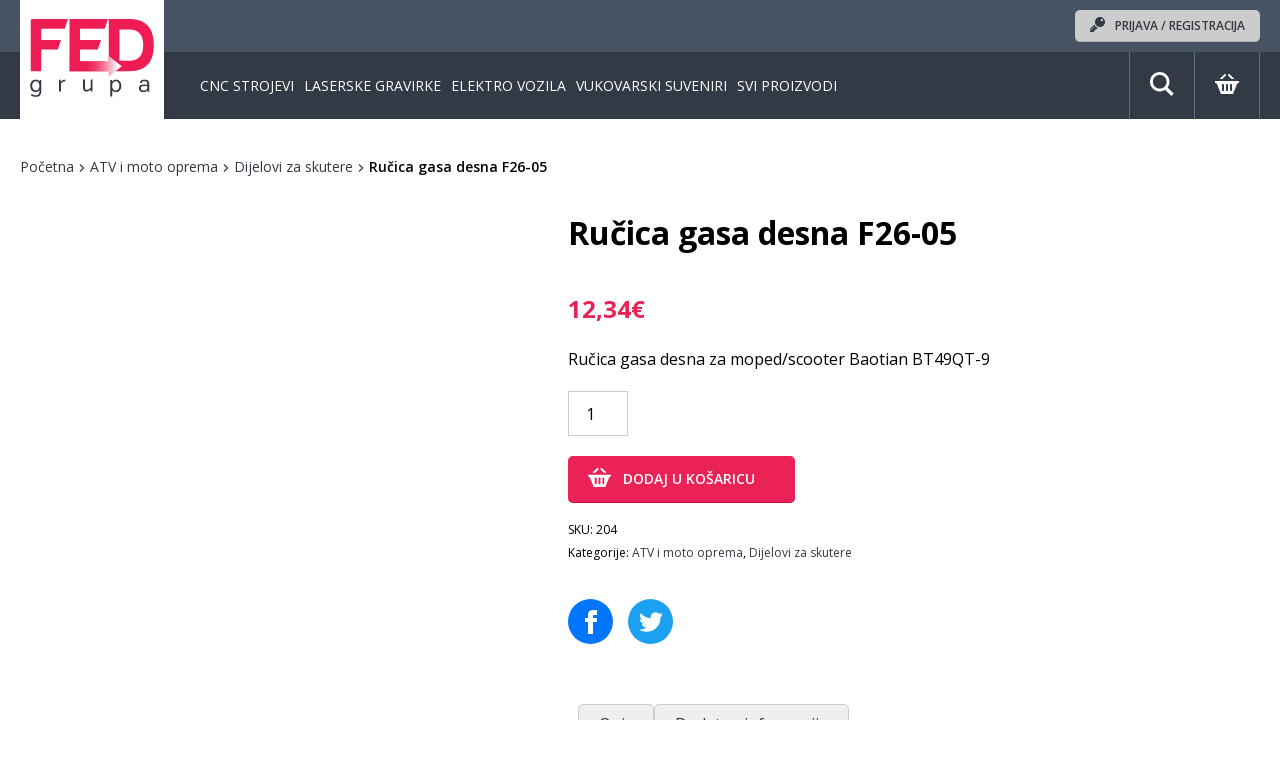

--- FILE ---
content_type: text/html; charset=UTF-8
request_url: https://fedgrupa.hr/proizvod/atv-i-moto-oprema/dijelovi-za-skutere/rucica-gasa-desna-f26-05/
body_size: 16810
content:
<!DOCTYPE html>
<!--[if lt IE 7]>      <html class="no-js lt-ie9 lt-ie8 lt-ie7"> <![endif]-->
<!--[if IE 7]>         <html class="no-js lt-ie9 lt-ie8"> <![endif]-->
<!--[if IE 8]>         <html class="no-js lt-ie9"> <![endif]-->
<!--[if gt IE 8]><!--> <html class="no-js"> <!--<![endif]-->
<head>
    <!-- Global site tag (gtag.js) - Google Analytics -->
    <script async src="https://www.googletagmanager.com/gtag/js?id=UA-1577960-13"></script>
    <script>
        window.dataLayer = window.dataLayer || [];
        function gtag(){dataLayer.push(arguments);}
        gtag('js', new Date());

        gtag('config', 'UA-1577960-13');
    </script>
    <meta charset="utf-8">
    <meta http-equiv="X-UA-Compatible" content="IE=edge,chrome=1">
    <title>Ručica gasa desna F26&#x2d;05 &#x2d; Fedgrupa</title>
    <link rel="dns-prefetch" href="//cdn.hu-manity.co" />
		<!-- Cookie Compliance -->
		<script type="text/javascript">var huOptions = {"appID":"fedgrupahr-2f882c4","currentLanguage":"hr","blocking":false,"globalCookie":false,"privacyConsent":true,"forms":[]};</script>
		<script type="text/javascript" src="https://cdn.hu-manity.co/hu-banner.min.js"></script>
<!-- The SEO Framework by Sybre Waaijer -->
<meta name="robots" content="max-snippet:-1,max-image-preview:standard,max-video-preview:-1" />
<link rel="canonical" href="https://fedgrupa.hr/proizvod/atv-i-moto-oprema/dijelovi-za-skutere/rucica-gasa-desna-f26-05/" />
<meta name="description" content="Ručica gasa desna za moped/scooter Baotian BT49QT&#x2d;9&#8230;" />
<meta property="og:type" content="product" />
<meta property="og:locale" content="hr_HR" />
<meta property="og:site_name" content="Fedgrupa" />
<meta property="og:title" content="Ručica gasa desna F26&#x2d;05 &#x2d; Fedgrupa" />
<meta property="og:description" content="Ručica gasa desna za moped/scooter Baotian BT49QT&#x2d;9&#8230;" />
<meta property="og:url" content="https://fedgrupa.hr/proizvod/atv-i-moto-oprema/dijelovi-za-skutere/rucica-gasa-desna-f26-05/" />
<meta property="og:image" content="https://fedgrupa.hr/wp-content/uploads/2022/01/29314510_411378289285629_8006725222008881152_n.jpg" />
<meta property="og:image:width" content="181" />
<meta property="og:image:height" content="181" />
<meta property="article:published_time" content="2014-05-22T10:48:50+00:00" />
<meta property="article:modified_time" content="2020-05-14T08:16:36+00:00" />
<meta name="twitter:card" content="summary_large_image" />
<meta name="twitter:title" content="Ručica gasa desna F26&#x2d;05 &#x2d; Fedgrupa" />
<meta name="twitter:description" content="Ručica gasa desna za moped/scooter Baotian BT49QT&#x2d;9&#8230;" />
<meta name="twitter:image" content="https://fedgrupa.hr/wp-content/uploads/2022/01/29314510_411378289285629_8006725222008881152_n.jpg" />
<script type="application/ld+json">{"@context":"https://schema.org","@graph":[{"@type":"WebSite","@id":"https://fedgrupa.hr/#/schema/WebSite","url":"https://fedgrupa.hr/","name":"Fedgrupa","description":"CNC Strojevi, Laserske Gravirke, Vukovarski Suveniri, Elektro Vozila i Ostalo","inLanguage":"hr","potentialAction":{"@type":"SearchAction","target":{"@type":"EntryPoint","urlTemplate":"https://fedgrupa.hr/search/{search_term_string}/"},"query-input":"required name=search_term_string"},"publisher":{"@type":"Organization","@id":"https://fedgrupa.hr/#/schema/Organization","name":"Fedgrupa","url":"https://fedgrupa.hr/","logo":{"@type":"ImageObject","url":"https://fedgrupa.hr/wp-content/uploads/2022/01/29314510_411378289285629_8006725222008881152_n.jpg","contentUrl":"https://fedgrupa.hr/wp-content/uploads/2022/01/29314510_411378289285629_8006725222008881152_n.jpg","width":181,"height":181}}},{"@type":"WebPage","@id":"https://fedgrupa.hr/proizvod/atv-i-moto-oprema/dijelovi-za-skutere/rucica-gasa-desna-f26-05/","url":"https://fedgrupa.hr/proizvod/atv-i-moto-oprema/dijelovi-za-skutere/rucica-gasa-desna-f26-05/","name":"Ručica gasa desna F26&#x2d;05 &#x2d; Fedgrupa","description":"Ručica gasa desna za moped/scooter Baotian BT49QT&#x2d;9&#8230;","inLanguage":"hr","isPartOf":{"@id":"https://fedgrupa.hr/#/schema/WebSite"},"breadcrumb":{"@type":"BreadcrumbList","@id":"https://fedgrupa.hr/#/schema/BreadcrumbList","itemListElement":[{"@type":"ListItem","position":1,"item":"https://fedgrupa.hr/","name":"Fedgrupa"},{"@type":"ListItem","position":2,"item":"https://fedgrupa.hr/shop/","name":"Trgovina"},{"@type":"ListItem","position":3,"item":"https://fedgrupa.hr/kategorija-proizvoda/atv-i-moto-oprema/","name":"Kategorija: ATV i moto oprema"},{"@type":"ListItem","position":4,"item":"https://fedgrupa.hr/kategorija-proizvoda/atv-i-moto-oprema/dijelovi-za-skutere/","name":"Kategorija: Dijelovi za skutere"},{"@type":"ListItem","position":5,"name":"Ručica gasa desna F26&#x2d;05"}]},"potentialAction":{"@type":"ReadAction","target":"https://fedgrupa.hr/proizvod/atv-i-moto-oprema/dijelovi-za-skutere/rucica-gasa-desna-f26-05/"},"datePublished":"2014-05-22T10:48:50+00:00","dateModified":"2020-05-14T08:16:36+00:00"}]}</script>
<!-- / The SEO Framework by Sybre Waaijer | 14.71ms meta | 10.49ms boot -->

<script>
window._wpemojiSettings = {"baseUrl":"https:\/\/s.w.org\/images\/core\/emoji\/15.0.3\/72x72\/","ext":".png","svgUrl":"https:\/\/s.w.org\/images\/core\/emoji\/15.0.3\/svg\/","svgExt":".svg","source":{"concatemoji":"https:\/\/fedgrupa.hr\/wp-includes\/js\/wp-emoji-release.min.js?ver=6.6.1"}};
/*! This file is auto-generated */
!function(i,n){var o,s,e;function c(e){try{var t={supportTests:e,timestamp:(new Date).valueOf()};sessionStorage.setItem(o,JSON.stringify(t))}catch(e){}}function p(e,t,n){e.clearRect(0,0,e.canvas.width,e.canvas.height),e.fillText(t,0,0);var t=new Uint32Array(e.getImageData(0,0,e.canvas.width,e.canvas.height).data),r=(e.clearRect(0,0,e.canvas.width,e.canvas.height),e.fillText(n,0,0),new Uint32Array(e.getImageData(0,0,e.canvas.width,e.canvas.height).data));return t.every(function(e,t){return e===r[t]})}function u(e,t,n){switch(t){case"flag":return n(e,"\ud83c\udff3\ufe0f\u200d\u26a7\ufe0f","\ud83c\udff3\ufe0f\u200b\u26a7\ufe0f")?!1:!n(e,"\ud83c\uddfa\ud83c\uddf3","\ud83c\uddfa\u200b\ud83c\uddf3")&&!n(e,"\ud83c\udff4\udb40\udc67\udb40\udc62\udb40\udc65\udb40\udc6e\udb40\udc67\udb40\udc7f","\ud83c\udff4\u200b\udb40\udc67\u200b\udb40\udc62\u200b\udb40\udc65\u200b\udb40\udc6e\u200b\udb40\udc67\u200b\udb40\udc7f");case"emoji":return!n(e,"\ud83d\udc26\u200d\u2b1b","\ud83d\udc26\u200b\u2b1b")}return!1}function f(e,t,n){var r="undefined"!=typeof WorkerGlobalScope&&self instanceof WorkerGlobalScope?new OffscreenCanvas(300,150):i.createElement("canvas"),a=r.getContext("2d",{willReadFrequently:!0}),o=(a.textBaseline="top",a.font="600 32px Arial",{});return e.forEach(function(e){o[e]=t(a,e,n)}),o}function t(e){var t=i.createElement("script");t.src=e,t.defer=!0,i.head.appendChild(t)}"undefined"!=typeof Promise&&(o="wpEmojiSettingsSupports",s=["flag","emoji"],n.supports={everything:!0,everythingExceptFlag:!0},e=new Promise(function(e){i.addEventListener("DOMContentLoaded",e,{once:!0})}),new Promise(function(t){var n=function(){try{var e=JSON.parse(sessionStorage.getItem(o));if("object"==typeof e&&"number"==typeof e.timestamp&&(new Date).valueOf()<e.timestamp+604800&&"object"==typeof e.supportTests)return e.supportTests}catch(e){}return null}();if(!n){if("undefined"!=typeof Worker&&"undefined"!=typeof OffscreenCanvas&&"undefined"!=typeof URL&&URL.createObjectURL&&"undefined"!=typeof Blob)try{var e="postMessage("+f.toString()+"("+[JSON.stringify(s),u.toString(),p.toString()].join(",")+"));",r=new Blob([e],{type:"text/javascript"}),a=new Worker(URL.createObjectURL(r),{name:"wpTestEmojiSupports"});return void(a.onmessage=function(e){c(n=e.data),a.terminate(),t(n)})}catch(e){}c(n=f(s,u,p))}t(n)}).then(function(e){for(var t in e)n.supports[t]=e[t],n.supports.everything=n.supports.everything&&n.supports[t],"flag"!==t&&(n.supports.everythingExceptFlag=n.supports.everythingExceptFlag&&n.supports[t]);n.supports.everythingExceptFlag=n.supports.everythingExceptFlag&&!n.supports.flag,n.DOMReady=!1,n.readyCallback=function(){n.DOMReady=!0}}).then(function(){return e}).then(function(){var e;n.supports.everything||(n.readyCallback(),(e=n.source||{}).concatemoji?t(e.concatemoji):e.wpemoji&&e.twemoji&&(t(e.twemoji),t(e.wpemoji)))}))}((window,document),window._wpemojiSettings);
</script>
<link rel='stylesheet' id='olympos-css-css' href='https://fedgrupa.hr/wp-content/themes/olympos/style.css?ver=v0.0.1' type='text/css' media='all' />
<style id='wp-emoji-styles-inline-css' type='text/css'>

	img.wp-smiley, img.emoji {
		display: inline !important;
		border: none !important;
		box-shadow: none !important;
		height: 1em !important;
		width: 1em !important;
		margin: 0 0.07em !important;
		vertical-align: -0.1em !important;
		background: none !important;
		padding: 0 !important;
	}
</style>
<link rel='stylesheet' id='wp-block-library-css' href='https://fedgrupa.hr/wp-includes/css/dist/block-library/style.min.css?ver=6.6.1' type='text/css' media='all' />
<style id='classic-theme-styles-inline-css' type='text/css'>
/*! This file is auto-generated */
.wp-block-button__link{color:#fff;background-color:#32373c;border-radius:9999px;box-shadow:none;text-decoration:none;padding:calc(.667em + 2px) calc(1.333em + 2px);font-size:1.125em}.wp-block-file__button{background:#32373c;color:#fff;text-decoration:none}
</style>
<style id='global-styles-inline-css' type='text/css'>
:root{--wp--preset--aspect-ratio--square: 1;--wp--preset--aspect-ratio--4-3: 4/3;--wp--preset--aspect-ratio--3-4: 3/4;--wp--preset--aspect-ratio--3-2: 3/2;--wp--preset--aspect-ratio--2-3: 2/3;--wp--preset--aspect-ratio--16-9: 16/9;--wp--preset--aspect-ratio--9-16: 9/16;--wp--preset--color--black: #000000;--wp--preset--color--cyan-bluish-gray: #abb8c3;--wp--preset--color--white: #ffffff;--wp--preset--color--pale-pink: #f78da7;--wp--preset--color--vivid-red: #cf2e2e;--wp--preset--color--luminous-vivid-orange: #ff6900;--wp--preset--color--luminous-vivid-amber: #fcb900;--wp--preset--color--light-green-cyan: #7bdcb5;--wp--preset--color--vivid-green-cyan: #00d084;--wp--preset--color--pale-cyan-blue: #8ed1fc;--wp--preset--color--vivid-cyan-blue: #0693e3;--wp--preset--color--vivid-purple: #9b51e0;--wp--preset--gradient--vivid-cyan-blue-to-vivid-purple: linear-gradient(135deg,rgba(6,147,227,1) 0%,rgb(155,81,224) 100%);--wp--preset--gradient--light-green-cyan-to-vivid-green-cyan: linear-gradient(135deg,rgb(122,220,180) 0%,rgb(0,208,130) 100%);--wp--preset--gradient--luminous-vivid-amber-to-luminous-vivid-orange: linear-gradient(135deg,rgba(252,185,0,1) 0%,rgba(255,105,0,1) 100%);--wp--preset--gradient--luminous-vivid-orange-to-vivid-red: linear-gradient(135deg,rgba(255,105,0,1) 0%,rgb(207,46,46) 100%);--wp--preset--gradient--very-light-gray-to-cyan-bluish-gray: linear-gradient(135deg,rgb(238,238,238) 0%,rgb(169,184,195) 100%);--wp--preset--gradient--cool-to-warm-spectrum: linear-gradient(135deg,rgb(74,234,220) 0%,rgb(151,120,209) 20%,rgb(207,42,186) 40%,rgb(238,44,130) 60%,rgb(251,105,98) 80%,rgb(254,248,76) 100%);--wp--preset--gradient--blush-light-purple: linear-gradient(135deg,rgb(255,206,236) 0%,rgb(152,150,240) 100%);--wp--preset--gradient--blush-bordeaux: linear-gradient(135deg,rgb(254,205,165) 0%,rgb(254,45,45) 50%,rgb(107,0,62) 100%);--wp--preset--gradient--luminous-dusk: linear-gradient(135deg,rgb(255,203,112) 0%,rgb(199,81,192) 50%,rgb(65,88,208) 100%);--wp--preset--gradient--pale-ocean: linear-gradient(135deg,rgb(255,245,203) 0%,rgb(182,227,212) 50%,rgb(51,167,181) 100%);--wp--preset--gradient--electric-grass: linear-gradient(135deg,rgb(202,248,128) 0%,rgb(113,206,126) 100%);--wp--preset--gradient--midnight: linear-gradient(135deg,rgb(2,3,129) 0%,rgb(40,116,252) 100%);--wp--preset--font-size--small: 13px;--wp--preset--font-size--medium: 20px;--wp--preset--font-size--large: 36px;--wp--preset--font-size--x-large: 42px;--wp--preset--font-family--inter: "Inter", sans-serif;--wp--preset--font-family--cardo: Cardo;--wp--preset--spacing--20: 0.44rem;--wp--preset--spacing--30: 0.67rem;--wp--preset--spacing--40: 1rem;--wp--preset--spacing--50: 1.5rem;--wp--preset--spacing--60: 2.25rem;--wp--preset--spacing--70: 3.38rem;--wp--preset--spacing--80: 5.06rem;--wp--preset--shadow--natural: 6px 6px 9px rgba(0, 0, 0, 0.2);--wp--preset--shadow--deep: 12px 12px 50px rgba(0, 0, 0, 0.4);--wp--preset--shadow--sharp: 6px 6px 0px rgba(0, 0, 0, 0.2);--wp--preset--shadow--outlined: 6px 6px 0px -3px rgba(255, 255, 255, 1), 6px 6px rgba(0, 0, 0, 1);--wp--preset--shadow--crisp: 6px 6px 0px rgba(0, 0, 0, 1);}:where(.is-layout-flex){gap: 0.5em;}:where(.is-layout-grid){gap: 0.5em;}body .is-layout-flex{display: flex;}.is-layout-flex{flex-wrap: wrap;align-items: center;}.is-layout-flex > :is(*, div){margin: 0;}body .is-layout-grid{display: grid;}.is-layout-grid > :is(*, div){margin: 0;}:where(.wp-block-columns.is-layout-flex){gap: 2em;}:where(.wp-block-columns.is-layout-grid){gap: 2em;}:where(.wp-block-post-template.is-layout-flex){gap: 1.25em;}:where(.wp-block-post-template.is-layout-grid){gap: 1.25em;}.has-black-color{color: var(--wp--preset--color--black) !important;}.has-cyan-bluish-gray-color{color: var(--wp--preset--color--cyan-bluish-gray) !important;}.has-white-color{color: var(--wp--preset--color--white) !important;}.has-pale-pink-color{color: var(--wp--preset--color--pale-pink) !important;}.has-vivid-red-color{color: var(--wp--preset--color--vivid-red) !important;}.has-luminous-vivid-orange-color{color: var(--wp--preset--color--luminous-vivid-orange) !important;}.has-luminous-vivid-amber-color{color: var(--wp--preset--color--luminous-vivid-amber) !important;}.has-light-green-cyan-color{color: var(--wp--preset--color--light-green-cyan) !important;}.has-vivid-green-cyan-color{color: var(--wp--preset--color--vivid-green-cyan) !important;}.has-pale-cyan-blue-color{color: var(--wp--preset--color--pale-cyan-blue) !important;}.has-vivid-cyan-blue-color{color: var(--wp--preset--color--vivid-cyan-blue) !important;}.has-vivid-purple-color{color: var(--wp--preset--color--vivid-purple) !important;}.has-black-background-color{background-color: var(--wp--preset--color--black) !important;}.has-cyan-bluish-gray-background-color{background-color: var(--wp--preset--color--cyan-bluish-gray) !important;}.has-white-background-color{background-color: var(--wp--preset--color--white) !important;}.has-pale-pink-background-color{background-color: var(--wp--preset--color--pale-pink) !important;}.has-vivid-red-background-color{background-color: var(--wp--preset--color--vivid-red) !important;}.has-luminous-vivid-orange-background-color{background-color: var(--wp--preset--color--luminous-vivid-orange) !important;}.has-luminous-vivid-amber-background-color{background-color: var(--wp--preset--color--luminous-vivid-amber) !important;}.has-light-green-cyan-background-color{background-color: var(--wp--preset--color--light-green-cyan) !important;}.has-vivid-green-cyan-background-color{background-color: var(--wp--preset--color--vivid-green-cyan) !important;}.has-pale-cyan-blue-background-color{background-color: var(--wp--preset--color--pale-cyan-blue) !important;}.has-vivid-cyan-blue-background-color{background-color: var(--wp--preset--color--vivid-cyan-blue) !important;}.has-vivid-purple-background-color{background-color: var(--wp--preset--color--vivid-purple) !important;}.has-black-border-color{border-color: var(--wp--preset--color--black) !important;}.has-cyan-bluish-gray-border-color{border-color: var(--wp--preset--color--cyan-bluish-gray) !important;}.has-white-border-color{border-color: var(--wp--preset--color--white) !important;}.has-pale-pink-border-color{border-color: var(--wp--preset--color--pale-pink) !important;}.has-vivid-red-border-color{border-color: var(--wp--preset--color--vivid-red) !important;}.has-luminous-vivid-orange-border-color{border-color: var(--wp--preset--color--luminous-vivid-orange) !important;}.has-luminous-vivid-amber-border-color{border-color: var(--wp--preset--color--luminous-vivid-amber) !important;}.has-light-green-cyan-border-color{border-color: var(--wp--preset--color--light-green-cyan) !important;}.has-vivid-green-cyan-border-color{border-color: var(--wp--preset--color--vivid-green-cyan) !important;}.has-pale-cyan-blue-border-color{border-color: var(--wp--preset--color--pale-cyan-blue) !important;}.has-vivid-cyan-blue-border-color{border-color: var(--wp--preset--color--vivid-cyan-blue) !important;}.has-vivid-purple-border-color{border-color: var(--wp--preset--color--vivid-purple) !important;}.has-vivid-cyan-blue-to-vivid-purple-gradient-background{background: var(--wp--preset--gradient--vivid-cyan-blue-to-vivid-purple) !important;}.has-light-green-cyan-to-vivid-green-cyan-gradient-background{background: var(--wp--preset--gradient--light-green-cyan-to-vivid-green-cyan) !important;}.has-luminous-vivid-amber-to-luminous-vivid-orange-gradient-background{background: var(--wp--preset--gradient--luminous-vivid-amber-to-luminous-vivid-orange) !important;}.has-luminous-vivid-orange-to-vivid-red-gradient-background{background: var(--wp--preset--gradient--luminous-vivid-orange-to-vivid-red) !important;}.has-very-light-gray-to-cyan-bluish-gray-gradient-background{background: var(--wp--preset--gradient--very-light-gray-to-cyan-bluish-gray) !important;}.has-cool-to-warm-spectrum-gradient-background{background: var(--wp--preset--gradient--cool-to-warm-spectrum) !important;}.has-blush-light-purple-gradient-background{background: var(--wp--preset--gradient--blush-light-purple) !important;}.has-blush-bordeaux-gradient-background{background: var(--wp--preset--gradient--blush-bordeaux) !important;}.has-luminous-dusk-gradient-background{background: var(--wp--preset--gradient--luminous-dusk) !important;}.has-pale-ocean-gradient-background{background: var(--wp--preset--gradient--pale-ocean) !important;}.has-electric-grass-gradient-background{background: var(--wp--preset--gradient--electric-grass) !important;}.has-midnight-gradient-background{background: var(--wp--preset--gradient--midnight) !important;}.has-small-font-size{font-size: var(--wp--preset--font-size--small) !important;}.has-medium-font-size{font-size: var(--wp--preset--font-size--medium) !important;}.has-large-font-size{font-size: var(--wp--preset--font-size--large) !important;}.has-x-large-font-size{font-size: var(--wp--preset--font-size--x-large) !important;}
:where(.wp-block-post-template.is-layout-flex){gap: 1.25em;}:where(.wp-block-post-template.is-layout-grid){gap: 1.25em;}
:where(.wp-block-columns.is-layout-flex){gap: 2em;}:where(.wp-block-columns.is-layout-grid){gap: 2em;}
:root :where(.wp-block-pullquote){font-size: 1.5em;line-height: 1.6;}
</style>
<link rel='stylesheet' id='photoswipe-css' href='https://fedgrupa.hr/wp-content/plugins/woocommerce/assets/css/photoswipe/photoswipe.min.css?ver=9.4.3' type='text/css' media='all' />
<link rel='stylesheet' id='photoswipe-default-skin-css' href='https://fedgrupa.hr/wp-content/plugins/woocommerce/assets/css/photoswipe/default-skin/default-skin.min.css?ver=9.4.3' type='text/css' media='all' />
<style id='woocommerce-inline-inline-css' type='text/css'>
.woocommerce form .form-row .required { visibility: visible; }
</style>
<script src="https://fedgrupa.hr/wp-includes/js/jquery/jquery.min.js?ver=3.7.1" id="jquery-core-js"></script>
<script src="https://fedgrupa.hr/wp-includes/js/jquery/jquery-migrate.min.js?ver=3.4.1" id="jquery-migrate-js"></script>
<script src="https://fedgrupa.hr/wp-content/plugins/woocommerce/assets/js/jquery-blockui/jquery.blockUI.min.js?ver=2.7.0-wc.9.4.3" id="jquery-blockui-js" defer data-wp-strategy="defer"></script>
<script id="wc-add-to-cart-js-extra">
var wc_add_to_cart_params = {"ajax_url":"\/wp-admin\/admin-ajax.php","wc_ajax_url":"\/?wc-ajax=%%endpoint%%","i18n_view_cart":"Vidi ko\u0161aricu","cart_url":"https:\/\/fedgrupa.hr\/cart\/","is_cart":"","cart_redirect_after_add":"no"};
</script>
<script src="https://fedgrupa.hr/wp-content/plugins/woocommerce/assets/js/frontend/add-to-cart.min.js?ver=9.4.3" id="wc-add-to-cart-js" defer data-wp-strategy="defer"></script>
<script src="https://fedgrupa.hr/wp-content/plugins/woocommerce/assets/js/photoswipe/photoswipe.min.js?ver=4.1.1-wc.9.4.3" id="photoswipe-js" defer data-wp-strategy="defer"></script>
<script src="https://fedgrupa.hr/wp-content/plugins/woocommerce/assets/js/photoswipe/photoswipe-ui-default.min.js?ver=4.1.1-wc.9.4.3" id="photoswipe-ui-default-js" defer data-wp-strategy="defer"></script>
<script id="wc-single-product-js-extra">
var wc_single_product_params = {"i18n_required_rating_text":"Molimo odaberite svoju ocjenu","review_rating_required":"yes","flexslider":{"rtl":false,"animation":"slide","smoothHeight":true,"directionNav":false,"controlNav":"thumbnails","slideshow":false,"animationSpeed":500,"animationLoop":false,"allowOneSlide":false},"zoom_enabled":"","zoom_options":[],"photoswipe_enabled":"1","photoswipe_options":{"shareEl":false,"closeOnScroll":false,"history":false,"hideAnimationDuration":0,"showAnimationDuration":0},"flexslider_enabled":""};
</script>
<script src="https://fedgrupa.hr/wp-content/plugins/woocommerce/assets/js/frontend/single-product.min.js?ver=9.4.3" id="wc-single-product-js" defer data-wp-strategy="defer"></script>
<script src="https://fedgrupa.hr/wp-content/plugins/woocommerce/assets/js/js-cookie/js.cookie.min.js?ver=2.1.4-wc.9.4.3" id="js-cookie-js" defer data-wp-strategy="defer"></script>
<script id="woocommerce-js-extra">
var woocommerce_params = {"ajax_url":"\/wp-admin\/admin-ajax.php","wc_ajax_url":"\/?wc-ajax=%%endpoint%%"};
</script>
<script src="https://fedgrupa.hr/wp-content/plugins/woocommerce/assets/js/frontend/woocommerce.min.js?ver=9.4.3" id="woocommerce-js" defer data-wp-strategy="defer"></script>
<link rel="https://api.w.org/" href="https://fedgrupa.hr/wp-json/" /><link rel="alternate" title="JSON" type="application/json" href="https://fedgrupa.hr/wp-json/wp/v2/product/7194" /><link rel="EditURI" type="application/rsd+xml" title="RSD" href="https://fedgrupa.hr/xmlrpc.php?rsd" />
<link rel="alternate" title="oEmbed (JSON)" type="application/json+oembed" href="https://fedgrupa.hr/wp-json/oembed/1.0/embed?url=https%3A%2F%2Ffedgrupa.hr%2Fproizvod%2Fatv-i-moto-oprema%2Fdijelovi-za-skutere%2Frucica-gasa-desna-f26-05%2F" />
<link rel="alternate" title="oEmbed (XML)" type="text/xml+oembed" href="https://fedgrupa.hr/wp-json/oembed/1.0/embed?url=https%3A%2F%2Ffedgrupa.hr%2Fproizvod%2Fatv-i-moto-oprema%2Fdijelovi-za-skutere%2Frucica-gasa-desna-f26-05%2F&#038;format=xml" />
	<noscript><style>.woocommerce-product-gallery{ opacity: 1 !important; }</style></noscript>
	
<!-- Meta Pixel Code -->
<script type='text/javascript'>
!function(f,b,e,v,n,t,s){if(f.fbq)return;n=f.fbq=function(){n.callMethod?
n.callMethod.apply(n,arguments):n.queue.push(arguments)};if(!f._fbq)f._fbq=n;
n.push=n;n.loaded=!0;n.version='2.0';n.queue=[];t=b.createElement(e);t.async=!0;
t.src=v;s=b.getElementsByTagName(e)[0];s.parentNode.insertBefore(t,s)}(window,
document,'script','https://connect.facebook.net/en_US/fbevents.js?v=next');
</script>
<!-- End Meta Pixel Code -->

      <script type='text/javascript'>
        var url = window.location.origin + '?ob=open-bridge';
        fbq('set', 'openbridge', '1432657243572873', url);
      </script>
    <script type='text/javascript'>fbq('init', '1432657243572873', {}, {
    "agent": "wordpress-6.6.1-4.0.1"
})</script><script type='text/javascript'>
    fbq('track', 'PageView', []);
  </script>
<!-- Meta Pixel Code -->
<noscript>
<img height="1" width="1" style="display:none" alt="fbpx"
src="https://www.facebook.com/tr?id=1432657243572873&ev=PageView&noscript=1" />
</noscript>
<!-- End Meta Pixel Code -->
<style id='wp-fonts-local' type='text/css'>
@font-face{font-family:Inter;font-style:normal;font-weight:300 900;font-display:fallback;src:url('https://fedgrupa.hr/wp-content/plugins/woocommerce/assets/fonts/Inter-VariableFont_slnt,wght.woff2') format('woff2');font-stretch:normal;}
@font-face{font-family:Cardo;font-style:normal;font-weight:400;font-display:fallback;src:url('https://fedgrupa.hr/wp-content/plugins/woocommerce/assets/fonts/cardo_normal_400.woff2') format('woff2');}
</style>
<link rel="icon" href="https://fedgrupa.hr/wp-content/uploads/2022/01/29314510_411378289285629_8006725222008881152_n-100x100.jpg" sizes="32x32" />
<link rel="icon" href="https://fedgrupa.hr/wp-content/uploads/2022/01/29314510_411378289285629_8006725222008881152_n.jpg" sizes="192x192" />
<link rel="apple-touch-icon" href="https://fedgrupa.hr/wp-content/uploads/2022/01/29314510_411378289285629_8006725222008881152_n.jpg" />
<meta name="msapplication-TileImage" content="https://fedgrupa.hr/wp-content/uploads/2022/01/29314510_411378289285629_8006725222008881152_n.jpg" />

    <link rel="apple-touch-icon" sizes="180x180" href="https://fedgrupa.hr/wp-content/themes/olympos/images/favicons/apple-touch-icon.png">
    <link rel="icon" type="image/png" sizes="32x32" href="https://fedgrupa.hr/wp-content/themes/olympos/images/favicons/favicon-32x32.png">
    <link rel="icon" type="image/png" sizes="16x16" href="https://fedgrupa.hr/wp-content/themes/olympos/images/favicons/favicon-16x16.png">
    <link rel="manifest" href="https://fedgrupa.hr/wp-content/themes/olympos/images/favicons/site.webmanifest">
    <link rel="mask-icon" href="https://fedgrupa.hr/wp-content/themes/olympos/images/favicons/safari-pinned-tab.svg" color="#5bbad5">
    <meta name="msapplication-TileColor" content="#da532c">
    <meta name="theme-color" content="#ffffff">

    <meta name="viewport" content="width=device-width">
    <link href="https://fonts.googleapis.com/css2?family=Open+Sans:wght@300;400;600;700&display=swap" rel="stylesheet">

    <style>
        .esif img {
            max-width:  300px;
            margin-top:  20px;
        }
    </style>
</head>
<body class="product-template-default single single-product postid-7194 theme-olympos cookies-not-set woocommerce woocommerce-page woocommerce-no-js">
    <div class="product-search-modal js-product-search-modal">
        <div class="container inner">

            <button class="close-search-button js-close" data-close=".js-product-search-modal"><svg xmlns="http://www.w3.org/2000/svg" viewBox="0 0 24 24"><path d="M23 20.168l-8.185-8.187 8.185-8.174-2.832-2.807-8.182 8.179-8.176-8.179-2.81 2.81 8.186 8.196-8.186 8.184 2.81 2.81 8.203-8.192 8.18 8.192z"></path></svg></button>

            <h4>Pretraga proizvoda</h4>
            <form role="search" method="get" class="woocommerce-product-search" action="/">
                <label class="screen-reader-text d-none" for="woocommerce-product-search-field">Pretraži:</label>
                <input type="search" id="woocommerce-product-search-field" class="search-field" placeholder="Pretraži proizvode…" value="magnet" name="s">
                <button type="submit" value="Pretraži" class="button button--secondary">Pretraži</button>
                <input type="hidden" name="post_type" value="product">
            </form>
        </div>
    </div>

    <header class="main-header">
        <div class="brand-wrap">
            <div class="container">
                <div class="brand">
                    <a href="/">
                        <svg viewBox="0 0 432 275" xmlns="http://www.w3.org/2000/svg"><defs><linearGradient x1="100%" y1="50%" x2="0%" y2="50%" id="a"><stop stop-color="#FFF" offset="8.48%"/><stop stop-color="#FEF0F3" offset="10.87%"/><stop stop-color="#FAB8C9" offset="20.39%"/><stop stop-color="#F689A5" offset="29.98%"/><stop stop-color="#F36187" offset="39.42%"/><stop stop-color="#F14370" offset="48.69%"/><stop stop-color="#EF2D5F" offset="57.75%"/><stop stop-color="#EE2055" offset="66.48%"/><stop stop-color="#EE1C52" offset="74.55%"/></linearGradient></defs><g fill="none" fill-rule="evenodd"><path d="M274.682 183.98V.11h70.805c57.163 0 85.747 30.666 85.747 91.995 0 61.25-28.584 91.874-85.747 91.874l-70.805.001zm70.805-36.628c32.582-.08 48.915-18.497 48.997-55.247-.082-36.75-16.415-55.124-48.997-55.124H311.43v110.371h34.057z" fill="#ED1C53" fill-rule="nonzero"/><path fill="#ED1C53" d="M264.548 149.68h-89.943v-41.772h61.474L247.3 73.731h-72.695V34.532h85.566L271.433.233 137.856.354V183.98H271.73zM39.517 107.875H96.72l11.03-33.592v-.586H39.516V34.5h81.294L132.002.414V.2H22.127c-4.84 0-10.554 9.855-10.554 9.855S2.766 16.496 2.766 21.93v162.016h36.75v-76.07h.001z"/><path d="M35.717 28.183c0 2.75-2.25 5-5 5H7.767c-2.75 0-5-2.25-5-5V5.233c0-2.75 2.25-5 5-5h22.95c2.75 0 5 2.25 5 5v22.95z" fill="#ED1C53"/><path fill="url(#a)" d="M136.312 184.002l135.757.02v18.574l45.212-35.887-45.212-35.888v18.574H136.312z" transform="translate(2.534 .003)"/><path d="M32.81 250.47c-3.188 4.654-7.675 6.982-13.461 6.982-5.71 0-10.235-2.083-13.579-6.25C2.556 247.218.95 242.062.95 235.735c0-6.352 1.568-11.546 4.706-15.584 3.343-4.32 7.92-6.48 13.732-6.48 5.89 0 10.505 2.469 13.848 7.406v-6.172h6.172v35.527c0 4.012-.212 7.226-.636 9.644-.425 2.417-1.164 4.577-2.218 6.48-2.906 5.35-8.332 8.024-16.279 8.024-6.609 0-12.433-1.775-17.474-5.324l3.163-4.976c2.495 1.723 4.835 2.951 7.02 3.684 2.187.733 4.643 1.1 7.368 1.1 5.118 0 8.615-1.788 10.493-5.362.745-1.415 1.26-3.003 1.543-4.764.282-1.762.424-4.16.424-7.194v-1.273zm-12.96-31.13c-3.652 0-6.609 1.518-8.872 4.552-2.237 3.009-3.356 6.943-3.356 11.804 0 4.809 1.119 8.692 3.356 11.65 2.237 2.957 5.259 4.435 9.065 4.435 4.012 0 7.2-1.684 9.566-5.053 2.135-3.034 3.202-6.686 3.202-10.955 0-4.886-1.196-8.846-3.587-11.88-2.392-3.035-5.517-4.553-9.374-4.553zM101.182 255.87v-41.66h6.364v7.175c2.212-2.829 4.128-4.72 5.748-5.67 2.289-1.364 4.989-2.045 8.1-2.045h1.66v6.326h-1.467c-2.134 0-3.85.219-5.15.656-1.298.437-2.577 1.221-3.837 2.353-1.312 1.183-2.932 3.304-4.86 6.365v26.5h-6.558zM184.828 213.67h6.557v24.533c0 3.575.232 6.146.695 7.715.797 2.726 2.738 4.089 5.824 4.089 2.135 0 4.211-.65 6.23-1.948 2.019-1.299 4.391-3.491 7.117-6.577V213.67h6.558v41.66h-6.558v-6.982c-2.597 2.392-4.475 3.973-5.632 4.745-3.009 1.98-6.12 2.97-9.335 2.97-4.629 0-7.83-1.8-9.605-5.4-.72-1.492-1.208-3.131-1.466-4.919-.257-1.787-.385-4.416-.385-7.888V213.67zM279.583 273.499v-58.595h6.134v6.21c3.291-4.962 7.933-7.444 13.925-7.444 5.709 0 10.222 2.109 13.54 6.326 3.214 4.063 4.821 9.31 4.821 15.738 0 6.43-1.607 11.675-4.822 15.739-3.317 4.217-7.83 6.326-13.54 6.326-5.785 0-10.286-2.353-13.5-7.06v22.76h-6.558zm19.133-54.159c-3.857 0-6.982 1.723-9.374 5.17-2.134 3.06-3.201 6.801-3.201 11.224 0 4.398 1.067 8.14 3.201 11.225 2.366 3.446 5.555 5.17 9.567 5.17 3.78 0 6.802-1.518 9.065-4.552 2.237-3.01 3.356-6.93 3.356-11.765 0-4.99-1.119-8.963-3.356-11.92-2.315-3.034-5.4-4.552-9.258-4.552zM409.171 251.164c-1.183 2.083-3.073 3.71-5.67 4.88-2.598 1.17-5.593 1.755-8.988 1.755-9.824 0-14.735-4.359-14.735-13.077 0-5.426 1.748-9.142 5.246-11.148 2.649-1.517 6.699-2.276 12.15-2.276 1.312 0 4.347.116 9.104.348l2.392.115v-3.317c0-3.189-.855-5.516-2.565-6.982-1.71-1.466-4.43-2.199-8.159-2.199-2.854 0-4.886.457-6.095 1.37-1.208.912-2.108 2.655-2.7 5.226h-6.133c.386-2.468.913-4.384 1.581-5.747.669-1.363 1.646-2.546 2.932-3.549 2.495-1.929 6.185-2.893 11.07-2.893 5.864 0 10.088 1.196 12.672 3.587 2.585 2.392 3.877 6.288 3.877 11.688v27.62h-5.979v-5.4zm-.386-14.35a99.799 99.799 0 0 0-10.299-.54c-5.246 0-8.628.746-10.145 2.238-1.311 1.286-1.967 3.24-1.967 5.863 0 2.237.463 3.96 1.389 5.169 1.362 1.8 4.063 2.7 8.1 2.7 4.038 0 7.24-.9 9.605-2.7 2.212-1.697 3.317-4.5 3.317-8.41v-4.32z" fill="#323A45"/></g></svg>
                    </a>
                </div>
            </div>
        </div>

        <nav class="top-nav">
            <div class="container">
                                    <a href="/my-account" class="button button--login-register button--tertiary">
                        <span class="icon"><svg xmlns="http://www.w3.org/2000/svg" viewBox="0 0 24 24"><path d="M12.451 17.337l-2.451 2.663h-2v2h-2v2h-6v-1.293l7.06-7.06c-.214-.26-.413-.533-.599-.815l-6.461 6.461v-2.293l6.865-6.949c1.08 2.424 3.095 4.336 5.586 5.286zm11.549-9.337c0 4.418-3.582 8-8 8s-8-3.582-8-8 3.582-8 8-8 8 3.582 8 8zm-3-3c0-1.104-.896-2-2-2s-2 .896-2 2 .896 2 2 2 2-.896 2-2z" fill="#ffffff"/></svg>
</span> Prijava / Registracija
                    </a>
                            </div>
        </nav>


        <div class="bottom-nav">
            <div class="container">
                <nav class="main-navigation">
                    <button class="main-navigation-trigger js-toggle" data-toggle=".main-navigation .menu">
                        MENU
                        <span class="icon">
                            <svg xmlns="http://www.w3.org/2000/svg" viewBox="0 0 24 24">
                                <path d="M24 6h-24v-4h24v4zm0 4h-24v4h24v-4zm0 8h-24v4h24v-4z" fill="#ffffff"/>
                             </svg>
                        </span>
                    </button>

                    <div class="menu-mainnavigation-container"><ul id="menu-mainnavigation" class="menu"><li id="menu-item-8323" class="menu-item menu-item-type-taxonomy menu-item-object-product_cat menu-item-8323"><a href="https://fedgrupa.hr/kategorija-proizvoda/cnc-strojevi-i-laserske-gravirke/cnc-strojevi/">CNC strojevi</a></li>
<li id="menu-item-8324" class="menu-item menu-item-type-taxonomy menu-item-object-product_cat menu-item-8324"><a href="https://fedgrupa.hr/kategorija-proizvoda/cnc-strojevi-i-laserske-gravirke/laserske-gravirke/">Laserske gravirke</a></li>
<li id="menu-item-8325" class="menu-item menu-item-type-taxonomy menu-item-object-product_cat menu-item-8325"><a href="https://fedgrupa.hr/kategorija-proizvoda/vozila-na-akumulator/">Elektro vozila</a></li>
<li id="menu-item-8326" class="menu-item menu-item-type-taxonomy menu-item-object-product_cat menu-item-8326"><a href="https://fedgrupa.hr/kategorija-proizvoda/suveniri-darovi/vukovarski-suveniri/">Vukovarski suveniri</a></li>
<li id="menu-item-8376" class="menu-item menu-item-type-custom menu-item-object-custom menu-item-8376"><a href="/shop">Svi proizvodi</a></li>
</ul></div>
                    <button class="product-search-trigger js-toggle" data-toggle=".js-product-search-modal">
                        <svg xmlns="http://www.w3.org/2000/svg" width="24" height="24" viewBox="0 0 24 24"><path d="M23.809 21.646l-6.205-6.205c1.167-1.605 1.857-3.579 1.857-5.711 0-5.365-4.365-9.73-9.731-9.73-5.365 0-9.73 4.365-9.73 9.73 0 5.366 4.365 9.73 9.73 9.73 2.034 0 3.923-.627 5.487-1.698l6.238 6.238 2.354-2.354zm-20.955-11.916c0-3.792 3.085-6.877 6.877-6.877s6.877 3.085 6.877 6.877-3.085 6.877-6.877 6.877c-3.793 0-6.877-3.085-6.877-6.877z" fill="#ffffff"/></svg>
                    </button>

                    <button class="mini-cart-trigger js-toggle "
                            data-toggle=".mini-cart-widget">
                        <svg xmlns="http://www.w3.org/2000/svg" width="24" height="24" viewBox="0 0 24 24"><path d="M4.558 7l4.701-4.702c.199-.198.46-.298.721-.298.613 0 1.02.505 1.02 1.029 0 .25-.092.504-.299.711l-3.26 3.26h-2.883zm12.001 0h2.883l-4.702-4.702c-.198-.198-.459-.298-.72-.298-.613 0-1.02.505-1.02 1.029 0 .25.092.504.299.711l3.26 3.26zm7.441 2v2h-.642c-.534 0-1.022.305-1.257.786l-4.101 10.214h-12l-4.101-10.216c-.234-.48-.722-.784-1.256-.784h-.643v-2h24zm-15 4c0-.552-.448-1-1-1s-1 .448-1 1v5c0 .552.448 1 1 1s1-.448 1-1v-5zm4 0c0-.552-.448-1-1-1s-1 .448-1 1v5c0 .552.448 1 1 1s1-.448 1-1v-5zm4 0c0-.552-.447-1-1-1s-1 .448-1 1v5c0 .552.447 1 1 1s1-.448 1-1v-5z" fill="#ffffff"/></svg>
                    </button>

                    <div id="woocommerce_widget_cart-2" class="mini-cart-widget woocommerce widget_shopping_cart"><h4 class="widgettitle">Vaša košarica</h4><div class="widget_shopping_cart_content"></div></div>                </nav>
            </div>
        </div>
    </header>







	<div class="container"><div id="primary" class="content-area"><main id="main" class="site-main" role="main"><nav class="woocommerce-breadcrumb" aria-label="Breadcrumb"><a href="https://fedgrupa.hr">Početna</a> <svg xmlns="http://www.w3.org/2000/svg" width="8" height="8" viewBox="0 0 24 24"><path d="M7.33 24l-2.83-2.829 9.339-9.175-9.339-9.167 2.83-2.829 12.17 11.996z" fill="#323A45" /></svg> <a href="https://fedgrupa.hr/kategorija-proizvoda/atv-i-moto-oprema/">ATV i moto oprema</a> <svg xmlns="http://www.w3.org/2000/svg" width="8" height="8" viewBox="0 0 24 24"><path d="M7.33 24l-2.83-2.829 9.339-9.175-9.339-9.167 2.83-2.829 12.17 11.996z" fill="#323A45" /></svg> <a href="https://fedgrupa.hr/kategorija-proizvoda/atv-i-moto-oprema/dijelovi-za-skutere/">Dijelovi za skutere</a> <svg xmlns="http://www.w3.org/2000/svg" width="8" height="8" viewBox="0 0 24 24"><path d="M7.33 24l-2.83-2.829 9.339-9.175-9.339-9.167 2.83-2.829 12.17 11.996z" fill="#323A45" /></svg> Ručica gasa desna F26-05</nav>
					
			<div class="woocommerce-notices-wrapper"></div><div id="product-7194" class="product type-product post-7194 status-publish first instock product_cat-atv-i-moto-oprema product_cat-dijelovi-za-skutere taxable shipping-taxable purchasable product-type-simple">

	<div class="product-page-content-wrap"><div class="woocommerce-product-gallery woocommerce-product-gallery--without-images woocommerce-product-gallery--columns-4 images" data-columns="4" style="opacity: 0; transition: opacity .25s ease-in-out;">
	<figure class="woocommerce-product-gallery__wrapper">
		<div class="woocommerce-product-gallery__image--placeholder"><img src="https://fedgrupa.hr/wp-content/uploads/woocommerce-placeholder-600x600.png" alt="Čekanje slike proizvoda" class="wp-post-image" /></div>	</figure>
</div>
<div class="summary-tabs-wrap">
	<div class="summary entry-summary">
		<h1 class="product_title entry-title">Ručica gasa desna F26-05</h1><p class="price"><span class="woocommerce-Price-amount amount"><bdi>12,34<span class="woocommerce-Price-currencySymbol">&euro;</span></bdi></span></p>
<div class="woocommerce-product-details__short-description">
	<p>Ručica gasa desna za moped/scooter Baotian BT49QT-9</p>
</div>

	
	<form class="cart" action="https://fedgrupa.hr/proizvod/atv-i-moto-oprema/dijelovi-za-skutere/rucica-gasa-desna-f26-05/" method="post" enctype='multipart/form-data'>
		
			<div class="quantity">
				<label class="screen-reader-text" for="quantity_696ece8e52104">Količina</label>
		<input
			type="number"
			id="quantity_696ece8e52104"
			class="input-text qty text"
			step="1"
			min="1"
			max=""
			name="quantity"
			value="1"
			title="Količina"
			size="4"
			placeholder=""
			inputmode="numeric" />
			</div>
	
		<button type="submit" name="add-to-cart" value="7194" class="single_add_to_cart_button button alt">Dodaj u košaricu</button>

			</form>

	
<div class="product_meta">

	
	
		<span class="sku_wrapper">SKU: <span class="sku">204</span></span>

	
	<span class="posted_in">Kategorije: <a href="https://fedgrupa.hr/kategorija-proizvoda/atv-i-moto-oprema/" rel="tag">ATV i moto oprema</a>, <a href="https://fedgrupa.hr/kategorija-proizvoda/atv-i-moto-oprema/dijelovi-za-skutere/" rel="tag">Dijelovi za skutere</a></span>
	
	
</div>
<div class="sharing-buttons">
        <a class="share-link facebook" href="https://www.facebook.com/share.php?u=https://fedgrupa.hr/proizvod/atv-i-moto-oprema/dijelovi-za-skutere/rucica-gasa-desna-f26-05/" onclick="return fbs_click()" target="_blank">
            <svg xmlns="http://www.w3.org/2000/svg" width="24" height="24" viewBox="0 0 24 24"><path d="M9 8h-3v4h3v12h5v-12h3.642l.358-4h-4v-1.667c0-.955.192-1.333 1.115-1.333h2.885v-5h-3.808c-3.596 0-5.192 1.583-5.192 4.615v3.385z" fill="#ffffff"></path></svg>
        </a>

        <a class="share-link twitter" href="https://twitter.com/intent/tweet?text=Ručica gasa desna F26-05 - https://fedgrupa.hr/proizvod/atv-i-moto-oprema/dijelovi-za-skutere/rucica-gasa-desna-f26-05/" target="_blank">
            <svg xmlns="http://www.w3.org/2000/svg" width="24" height="24" viewBox="0 0 24 24">
                <path d="M24 4.557c-.883.392-1.832.656-2.828.775 1.017-.609 1.798-1.574 2.165-2.724-.951.564-2.005.974-3.127 1.195-.897-.957-2.178-1.555-3.594-1.555-3.179 0-5.515 2.966-4.797 6.045-4.091-.205-7.719-2.165-10.148-5.144-1.29 2.213-.669 5.108 1.523 6.574-.806-.026-1.566-.247-2.229-.616-.054 2.281 1.581 4.415 3.949 4.89-.693.188-1.452.232-2.224.084.626 1.956 2.444 3.379 4.6 3.419-2.07 1.623-4.678 2.348-7.29 2.04 2.179 1.397 4.768 2.212 7.548 2.212 9.142 0 14.307-7.721 13.995-14.646.962-.695 1.797-1.562 2.457-2.549z" fill="#ffffff"></path>
            </svg>
        </a>
    </div>	</div>

	
	<div class="woocommerce-tabs wc-tabs-wrapper">
		<ul class="tabs wc-tabs" role="tablist">
							<li class="description_tab" id="tab-title-description" role="tab" aria-controls="tab-description">
					<a href="#tab-description">
						Opis					</a>
				</li>
							<li class="additional_information_tab" id="tab-title-additional_information" role="tab" aria-controls="tab-additional_information">
					<a href="#tab-additional_information">
						Dodatne informacije					</a>
				</li>
					</ul>
					<div class="woocommerce-Tabs-panel woocommerce-Tabs-panel--description panel entry-content wc-tab" id="tab-description" role="tabpanel" aria-labelledby="tab-title-description">
				
	<h2>Opis</h2>

<p>Ručica gasa desna za moped/scooter Baotian BT49QT-9</p>
			</div>
					<div class="woocommerce-Tabs-panel woocommerce-Tabs-panel--additional_information panel entry-content wc-tab" id="tab-additional_information" role="tabpanel" aria-labelledby="tab-title-additional_information">
				
	<h2>Dodatne informacije</h2>

<table class="woocommerce-product-attributes shop_attributes">
			<tr class="woocommerce-product-attributes-item woocommerce-product-attributes-item--weight">
			<th class="woocommerce-product-attributes-item__label">Težina</th>
			<td class="woocommerce-product-attributes-item__value">1 kg</td>
		</tr>
	</table>
			</div>
		
			</div>

</div></div>
	<section class="related products">

					<h2>Povezani proizvodi</h2>
				
		<ul class="products columns-4">

			
					<li class="product type-product post-7141 status-publish first instock product_cat-atv-i-moto-oprema product_cat-dijelovi-za-skutere taxable shipping-taxable purchasable product-type-simple">
	<a href="https://fedgrupa.hr/proizvod/atv-i-moto-oprema/dijelovi-za-skutere/karike-klipa-f7-6/" class="woocommerce-LoopProduct-link woocommerce-loop-product__link"><div class="image-wrap"><img width="300" height="300" src="https://fedgrupa.hr/wp-content/uploads/woocommerce-placeholder-300x300.png" class="woocommerce-placeholder wp-post-image" alt="Držać mjesta" decoding="async" fetchpriority="high" srcset="https://fedgrupa.hr/wp-content/uploads/woocommerce-placeholder-300x300.png 300w, https://fedgrupa.hr/wp-content/uploads/woocommerce-placeholder-100x100.png 100w, https://fedgrupa.hr/wp-content/uploads/woocommerce-placeholder-600x600.png 600w, https://fedgrupa.hr/wp-content/uploads/woocommerce-placeholder-1024x1024.png 1024w, https://fedgrupa.hr/wp-content/uploads/woocommerce-placeholder-150x150.png 150w, https://fedgrupa.hr/wp-content/uploads/woocommerce-placeholder-768x768.png 768w, https://fedgrupa.hr/wp-content/uploads/woocommerce-placeholder.png 1200w" sizes="(max-width: 300px) 100vw, 300px" /></div><h2 class="woocommerce-loop-product__title">Karike klipa F7-6</h2>
	<span class="price"><span class="woocommerce-Price-amount amount"><bdi>19,22<span class="woocommerce-Price-currencySymbol">&euro;</span></bdi></span></span>
</a><a href="?add-to-cart=7141" data-quantity="1" class="button product_type_simple add_to_cart_button ajax_add_to_cart" data-product_id="7141" data-product_sku="135" aria-label="Add to cart: &ldquo;Karike klipa F7-6&rdquo;" rel="nofollow" data-success_message="&ldquo;Karike klipa F7-6&rdquo; has been added to your cart"><span class="text">Dodaj u košaricu</span><span class="icon look"><svg xmlns="http://www.w3.org/2000/svg" width="24" height="24" viewBox="0 0 24 24"><path d="M15 12c0 1.657-1.343 3-3 3s-3-1.343-3-3c0-.199.02-.393.057-.581 1.474.541 2.927-.882 2.405-2.371.174-.03.354-.048.538-.048 1.657 0 3 1.344 3 3zm-2.985-7c-7.569 0-12.015 6.551-12.015 6.551s4.835 7.449 12.015 7.449c7.733 0 11.985-7.449 11.985-7.449s-4.291-6.551-11.985-6.551zm-.015 12c-2.761 0-5-2.238-5-5 0-2.761 2.239-5 5-5 2.762 0 5 2.239 5 5 0 2.762-2.238 5-5 5z" fill="#323A45" /></svg></span><span class="icon basket"><svg xmlns="http://www.w3.org/2000/svg" viewBox="0 0 24 24"><path d="M4.558 7l4.701-4.702c.199-.198.46-.298.721-.298.613 0 1.02.505 1.02 1.029 0 .25-.092.504-.299.711l-3.26 3.26h-2.883zm12.001 0h2.883l-4.702-4.702c-.198-.198-.459-.298-.72-.298-.613 0-1.02.505-1.02 1.029 0 .25.092.504.299.711l3.26 3.26zm7.441 2v2h-.642c-.534 0-1.022.305-1.257.786l-4.101 10.214h-12l-4.101-10.216c-.234-.48-.722-.784-1.256-.784h-.643v-2h24zm-15 4c0-.552-.448-1-1-1s-1 .448-1 1v5c0 .552.448 1 1 1s1-.448 1-1v-5zm4 0c0-.552-.448-1-1-1s-1 .448-1 1v5c0 .552.448 1 1 1s1-.448 1-1v-5zm4 0c0-.552-.447-1-1-1s-1 .448-1 1v5c0 .552.447 1 1 1s1-.448 1-1v-5z" fill="#323A45" /></svg></span><span class="loader"><svg version="1.1" id="L9" xmlns="http://www.w3.org/2000/svg" xmlns:xlink="http://www.w3.org/1999/xlink" x="0px" y="0px" viewBox="0 0 100 100" enable-background="new 0 0 0 0" xml:space="preserve"><path fill="#323A45" d="M73,50c0-12.7-10.3-23-23-23S27,37.3,27,50 M30.9,50c0-10.5,8.5-19.1,19.1-19.1S69.1,39.5,69.1,50"><animateTransform attributeName="transform" attributeType="XML" type="rotate" dur="1s" from="0 50 50" to="360 50 50" repeatCount="indefinite" /></path></svg></span></a></li>

			
					<li class="product type-product post-7130 status-publish instock product_cat-atv-i-moto-oprema product_cat-dijelovi-za-skutere has-post-thumbnail taxable shipping-taxable purchasable product-type-simple">
	<a href="https://fedgrupa.hr/proizvod/atv-i-moto-oprema/dijelovi-za-skutere/ventil-f03-14/" class="woocommerce-LoopProduct-link woocommerce-loop-product__link"><div class="image-wrap"><img width="300" height="300" src="https://fedgrupa.hr/wp-content/uploads/2014/05/2_59-300x300.jpg" class="attachment-woocommerce_thumbnail size-woocommerce_thumbnail" alt="Ventil F03-14-0" decoding="async" srcset="https://fedgrupa.hr/wp-content/uploads/2014/05/2_59-300x300.jpg 300w, https://fedgrupa.hr/wp-content/uploads/2014/05/2_59-100x100.jpg 100w, https://fedgrupa.hr/wp-content/uploads/2014/05/2_59-150x150.jpg 150w, https://fedgrupa.hr/wp-content/uploads/2014/05/2_59.jpg 400w" sizes="(max-width: 300px) 100vw, 300px" /></div><h2 class="woocommerce-loop-product__title">Ventil F03-14</h2>
	<span class="price"><span class="woocommerce-Price-amount amount"><bdi>8,98<span class="woocommerce-Price-currencySymbol">&euro;</span></bdi></span></span>
</a><a href="?add-to-cart=7130" data-quantity="1" class="button product_type_simple add_to_cart_button ajax_add_to_cart" data-product_id="7130" data-product_sku="116" aria-label="Add to cart: &ldquo;Ventil F03-14&rdquo;" rel="nofollow" data-success_message="&ldquo;Ventil F03-14&rdquo; has been added to your cart"><span class="text">Dodaj u košaricu</span><span class="icon look"><svg xmlns="http://www.w3.org/2000/svg" width="24" height="24" viewBox="0 0 24 24"><path d="M15 12c0 1.657-1.343 3-3 3s-3-1.343-3-3c0-.199.02-.393.057-.581 1.474.541 2.927-.882 2.405-2.371.174-.03.354-.048.538-.048 1.657 0 3 1.344 3 3zm-2.985-7c-7.569 0-12.015 6.551-12.015 6.551s4.835 7.449 12.015 7.449c7.733 0 11.985-7.449 11.985-7.449s-4.291-6.551-11.985-6.551zm-.015 12c-2.761 0-5-2.238-5-5 0-2.761 2.239-5 5-5 2.762 0 5 2.239 5 5 0 2.762-2.238 5-5 5z" fill="#323A45" /></svg></span><span class="icon basket"><svg xmlns="http://www.w3.org/2000/svg" viewBox="0 0 24 24"><path d="M4.558 7l4.701-4.702c.199-.198.46-.298.721-.298.613 0 1.02.505 1.02 1.029 0 .25-.092.504-.299.711l-3.26 3.26h-2.883zm12.001 0h2.883l-4.702-4.702c-.198-.198-.459-.298-.72-.298-.613 0-1.02.505-1.02 1.029 0 .25.092.504.299.711l3.26 3.26zm7.441 2v2h-.642c-.534 0-1.022.305-1.257.786l-4.101 10.214h-12l-4.101-10.216c-.234-.48-.722-.784-1.256-.784h-.643v-2h24zm-15 4c0-.552-.448-1-1-1s-1 .448-1 1v5c0 .552.448 1 1 1s1-.448 1-1v-5zm4 0c0-.552-.448-1-1-1s-1 .448-1 1v5c0 .552.448 1 1 1s1-.448 1-1v-5zm4 0c0-.552-.447-1-1-1s-1 .448-1 1v5c0 .552.447 1 1 1s1-.448 1-1v-5z" fill="#323A45" /></svg></span><span class="loader"><svg version="1.1" id="L9" xmlns="http://www.w3.org/2000/svg" xmlns:xlink="http://www.w3.org/1999/xlink" x="0px" y="0px" viewBox="0 0 100 100" enable-background="new 0 0 0 0" xml:space="preserve"><path fill="#323A45" d="M73,50c0-12.7-10.3-23-23-23S27,37.3,27,50 M30.9,50c0-10.5,8.5-19.1,19.1-19.1S69.1,39.5,69.1,50"><animateTransform attributeName="transform" attributeType="XML" type="rotate" dur="1s" from="0 50 50" to="360 50 50" repeatCount="indefinite" /></path></svg></span></a></li>

			
					<li class="product type-product post-7133 status-publish outofstock product_cat-skuteri product_cat-atv-i-moto-oprema has-post-thumbnail taxable shipping-taxable purchasable product-type-simple">
	<a href="https://fedgrupa.hr/proizvod/atv-i-moto-oprema/skuteri/baotian-bt49qt-9/" class="woocommerce-LoopProduct-link woocommerce-loop-product__link"><div class="image-wrap"><img width="300" height="300" src="https://fedgrupa.hr/wp-content/uploads/2014/05/bt49qt_6-300x300.jpg" class="attachment-woocommerce_thumbnail size-woocommerce_thumbnail" alt="Baotian BT49QT-9-0" decoding="async" srcset="https://fedgrupa.hr/wp-content/uploads/2014/05/bt49qt_6-300x300.jpg 300w, https://fedgrupa.hr/wp-content/uploads/2014/05/bt49qt_6-100x100.jpg 100w, https://fedgrupa.hr/wp-content/uploads/2014/05/bt49qt_6-150x150.jpg 150w, https://fedgrupa.hr/wp-content/uploads/2014/05/bt49qt_6.jpg 450w" sizes="(max-width: 300px) 100vw, 300px" /></div><h2 class="woocommerce-loop-product__title">Baotian BT49QT-9</h2>
	<span class="price"><span class="woocommerce-Price-amount amount"><bdi>875,84<span class="woocommerce-Price-currencySymbol">&euro;</span></bdi></span></span>
</a><a href="https://fedgrupa.hr/proizvod/atv-i-moto-oprema/skuteri/baotian-bt49qt-9/" data-quantity="1" class="button product_type_simple" data-product_id="7133" data-product_sku="119" aria-label="Pročitaj više o &ldquo;Baotian BT49QT-9&rdquo;" rel="nofollow" data-success_message=""><span class="text">Pročitaj više</span><span class="icon look"><svg xmlns="http://www.w3.org/2000/svg" width="24" height="24" viewBox="0 0 24 24"><path d="M15 12c0 1.657-1.343 3-3 3s-3-1.343-3-3c0-.199.02-.393.057-.581 1.474.541 2.927-.882 2.405-2.371.174-.03.354-.048.538-.048 1.657 0 3 1.344 3 3zm-2.985-7c-7.569 0-12.015 6.551-12.015 6.551s4.835 7.449 12.015 7.449c7.733 0 11.985-7.449 11.985-7.449s-4.291-6.551-11.985-6.551zm-.015 12c-2.761 0-5-2.238-5-5 0-2.761 2.239-5 5-5 2.762 0 5 2.239 5 5 0 2.762-2.238 5-5 5z" fill="#323A45" /></svg></span><span class="icon basket"><svg xmlns="http://www.w3.org/2000/svg" viewBox="0 0 24 24"><path d="M4.558 7l4.701-4.702c.199-.198.46-.298.721-.298.613 0 1.02.505 1.02 1.029 0 .25-.092.504-.299.711l-3.26 3.26h-2.883zm12.001 0h2.883l-4.702-4.702c-.198-.198-.459-.298-.72-.298-.613 0-1.02.505-1.02 1.029 0 .25.092.504.299.711l3.26 3.26zm7.441 2v2h-.642c-.534 0-1.022.305-1.257.786l-4.101 10.214h-12l-4.101-10.216c-.234-.48-.722-.784-1.256-.784h-.643v-2h24zm-15 4c0-.552-.448-1-1-1s-1 .448-1 1v5c0 .552.448 1 1 1s1-.448 1-1v-5zm4 0c0-.552-.448-1-1-1s-1 .448-1 1v5c0 .552.448 1 1 1s1-.448 1-1v-5zm4 0c0-.552-.447-1-1-1s-1 .448-1 1v5c0 .552.447 1 1 1s1-.448 1-1v-5z" fill="#323A45" /></svg></span><span class="loader"><svg version="1.1" id="L9" xmlns="http://www.w3.org/2000/svg" xmlns:xlink="http://www.w3.org/1999/xlink" x="0px" y="0px" viewBox="0 0 100 100" enable-background="new 0 0 0 0" xml:space="preserve"><path fill="#323A45" d="M73,50c0-12.7-10.3-23-23-23S27,37.3,27,50 M30.9,50c0-10.5,8.5-19.1,19.1-19.1S69.1,39.5,69.1,50"><animateTransform attributeName="transform" attributeType="XML" type="rotate" dur="1s" from="0 50 50" to="360 50 50" repeatCount="indefinite" /></path></svg></span></a></li>

			
					<li class="product type-product post-7122 status-publish last instock product_cat-atv-i-moto-oprema product_cat-dijelovi-za-skutere taxable shipping-taxable purchasable product-type-simple">
	<a href="https://fedgrupa.hr/proizvod/atv-i-moto-oprema/dijelovi-za-skutere/automat-f23-10/" class="woocommerce-LoopProduct-link woocommerce-loop-product__link"><div class="image-wrap"><img width="300" height="300" src="https://fedgrupa.hr/wp-content/uploads/woocommerce-placeholder-300x300.png" class="woocommerce-placeholder wp-post-image" alt="Držać mjesta" decoding="async" loading="lazy" srcset="https://fedgrupa.hr/wp-content/uploads/woocommerce-placeholder-300x300.png 300w, https://fedgrupa.hr/wp-content/uploads/woocommerce-placeholder-100x100.png 100w, https://fedgrupa.hr/wp-content/uploads/woocommerce-placeholder-600x600.png 600w, https://fedgrupa.hr/wp-content/uploads/woocommerce-placeholder-1024x1024.png 1024w, https://fedgrupa.hr/wp-content/uploads/woocommerce-placeholder-150x150.png 150w, https://fedgrupa.hr/wp-content/uploads/woocommerce-placeholder-768x768.png 768w, https://fedgrupa.hr/wp-content/uploads/woocommerce-placeholder.png 1200w" sizes="(max-width: 300px) 100vw, 300px" /></div><h2 class="woocommerce-loop-product__title">Automat F23-10</h2>
	<span class="price"><span class="woocommerce-Price-amount amount"><bdi>19,29<span class="woocommerce-Price-currencySymbol">&euro;</span></bdi></span></span>
</a><a href="?add-to-cart=7122" data-quantity="1" class="button product_type_simple add_to_cart_button ajax_add_to_cart" data-product_id="7122" data-product_sku="104" aria-label="Add to cart: &ldquo;Automat F23-10&rdquo;" rel="nofollow" data-success_message="&ldquo;Automat F23-10&rdquo; has been added to your cart"><span class="text">Dodaj u košaricu</span><span class="icon look"><svg xmlns="http://www.w3.org/2000/svg" width="24" height="24" viewBox="0 0 24 24"><path d="M15 12c0 1.657-1.343 3-3 3s-3-1.343-3-3c0-.199.02-.393.057-.581 1.474.541 2.927-.882 2.405-2.371.174-.03.354-.048.538-.048 1.657 0 3 1.344 3 3zm-2.985-7c-7.569 0-12.015 6.551-12.015 6.551s4.835 7.449 12.015 7.449c7.733 0 11.985-7.449 11.985-7.449s-4.291-6.551-11.985-6.551zm-.015 12c-2.761 0-5-2.238-5-5 0-2.761 2.239-5 5-5 2.762 0 5 2.239 5 5 0 2.762-2.238 5-5 5z" fill="#323A45" /></svg></span><span class="icon basket"><svg xmlns="http://www.w3.org/2000/svg" viewBox="0 0 24 24"><path d="M4.558 7l4.701-4.702c.199-.198.46-.298.721-.298.613 0 1.02.505 1.02 1.029 0 .25-.092.504-.299.711l-3.26 3.26h-2.883zm12.001 0h2.883l-4.702-4.702c-.198-.198-.459-.298-.72-.298-.613 0-1.02.505-1.02 1.029 0 .25.092.504.299.711l3.26 3.26zm7.441 2v2h-.642c-.534 0-1.022.305-1.257.786l-4.101 10.214h-12l-4.101-10.216c-.234-.48-.722-.784-1.256-.784h-.643v-2h24zm-15 4c0-.552-.448-1-1-1s-1 .448-1 1v5c0 .552.448 1 1 1s1-.448 1-1v-5zm4 0c0-.552-.448-1-1-1s-1 .448-1 1v5c0 .552.448 1 1 1s1-.448 1-1v-5zm4 0c0-.552-.447-1-1-1s-1 .448-1 1v5c0 .552.447 1 1 1s1-.448 1-1v-5z" fill="#323A45" /></svg></span><span class="loader"><svg version="1.1" id="L9" xmlns="http://www.w3.org/2000/svg" xmlns:xlink="http://www.w3.org/1999/xlink" x="0px" y="0px" viewBox="0 0 100 100" enable-background="new 0 0 0 0" xml:space="preserve"><path fill="#323A45" d="M73,50c0-12.7-10.3-23-23-23S27,37.3,27,50 M30.9,50c0-10.5,8.5-19.1,19.1-19.1S69.1,39.5,69.1,50"><animateTransform attributeName="transform" attributeType="XML" type="rotate" dur="1s" from="0 50 50" to="360 50 50" repeatCount="indefinite" /></path></svg></span></a></li>

			
		</ul>

	</section>
	</div>


		
	</main></div></div>
	
    <footer class="main-footer">
        <div class="container">
            <div class="columns">
                <div class="col-1 col">
                    <div class="menu-footernavigation-container"><ul id="menu-footernavigation" class="footer-navigation"><li id="menu-item-8372" class="menu-item menu-item-type-post_type menu-item-object-page menu-item-8372"><a href="https://fedgrupa.hr/homepage/">Naslovna</a></li>
<li id="menu-item-8374" class="menu-item menu-item-type-post_type menu-item-object-page menu-item-8374"><a href="https://fedgrupa.hr/usluge/">Usluge</a></li>
<li id="menu-item-8373" class="menu-item menu-item-type-post_type menu-item-object-page menu-item-8373"><a href="https://fedgrupa.hr/o-nama/">O nama</a></li>
<li id="menu-item-8375" class="menu-item menu-item-type-post_type menu-item-object-page menu-item-8375"><a href="https://fedgrupa.hr/kontakt/">Kontakt</a></li>
</ul></div>                </div>
                <div class="col-2 col">
                    <div class="menu-footergeneralinfo-container"><ul id="menu-footergeneralinfo" class="footer-navigation"><li id="menu-item-8368" class="menu-item menu-item-type-post_type menu-item-object-page menu-item-8368"><a href="https://fedgrupa.hr/uvjeti-koristenja/">Uvjeti korištenja</a></li>
<li id="menu-item-8369" class="menu-item menu-item-type-post_type menu-item-object-page menu-item-privacy-policy menu-item-8369"><a rel="privacy-policy" href="https://fedgrupa.hr/privatnost-podataka/">Privatnost podataka</a></li>
<li id="menu-item-8384" class="menu-item menu-item-type-post_type menu-item-object-page menu-item-8384"><a href="https://fedgrupa.hr/suglasnost-o-prikupljanju-podataka/">Suglasnost o prikupljanju podataka</a></li>
<li id="menu-item-8370" class="menu-item menu-item-type-post_type menu-item-object-page menu-item-8370"><a href="https://fedgrupa.hr/nacini-placanja/">Načini plaćanja</a></li>
<li id="menu-item-8371" class="menu-item menu-item-type-post_type menu-item-object-page menu-item-8371"><a href="https://fedgrupa.hr/dostava/">Dostava</a></li>
</ul></div>                </div>
                <div class="col col-3">
                    <a class="button social-button facebook" href="https://www.facebook.com/fedgrupavukovar" target="_blank">
                        <span class="icon">
                            <svg xmlns="http://www.w3.org/2000/svg" viewBox="0 0 24 24"><path d="M9 8h-3v4h3v12h5v-12h3.642l.358-4h-4v-1.667c0-.955.192-1.333 1.115-1.333h2.885v-5h-3.808c-3.596 0-5.192 1.583-5.192 4.615v3.385z" fill="#ffffff"/></svg>
                        </span>

                        Facebook
                    </a>

                    <a class="button social-button instagram" href="https://www.instagram.com/fed_grupa/" target="_blank">
                        <span class="icon">
                            <svg xmlns="http://www.w3.org/2000/svg" viewBox="0 0 24 24"><path d="M12 2.163c3.204 0 3.584.012 4.85.07 3.252.148 4.771 1.691 4.919 4.919.058 1.265.069 1.645.069 4.849 0 3.205-.012 3.584-.069 4.849-.149 3.225-1.664 4.771-4.919 4.919-1.266.058-1.644.07-4.85.07-3.204 0-3.584-.012-4.849-.07-3.26-.149-4.771-1.699-4.919-4.92-.058-1.265-.07-1.644-.07-4.849 0-3.204.013-3.583.07-4.849.149-3.227 1.664-4.771 4.919-4.919 1.266-.057 1.645-.069 4.849-.069zm0-2.163c-3.259 0-3.667.014-4.947.072-4.358.2-6.78 2.618-6.98 6.98-.059 1.281-.073 1.689-.073 4.948 0 3.259.014 3.668.072 4.948.2 4.358 2.618 6.78 6.98 6.98 1.281.058 1.689.072 4.948.072 3.259 0 3.668-.014 4.948-.072 4.354-.2 6.782-2.618 6.979-6.98.059-1.28.073-1.689.073-4.948 0-3.259-.014-3.667-.072-4.947-.196-4.354-2.617-6.78-6.979-6.98-1.281-.059-1.69-.073-4.949-.073zm0 5.838c-3.403 0-6.162 2.759-6.162 6.162s2.759 6.163 6.162 6.163 6.162-2.759 6.162-6.163c0-3.403-2.759-6.162-6.162-6.162zm0 10.162c-2.209 0-4-1.79-4-4 0-2.209 1.791-4 4-4s4 1.791 4 4c0 2.21-1.791 4-4 4zm6.406-11.845c-.796 0-1.441.645-1.441 1.44s.645 1.44 1.441 1.44c.795 0 1.439-.645 1.439-1.44s-.644-1.44-1.439-1.44z" fill="#ffffff"/></svg>
                        </span>

                        Instagram
                    </a>

                    <a class="button social-button twitter" href="https://twitter.com/FedGrupa" target="_blank">
                        <span class="icon">
                            <svg xmlns="http://www.w3.org/2000/svg" viewBox="0 0 24 24"><path d="M24 4.557c-.883.392-1.832.656-2.828.775 1.017-.609 1.798-1.574 2.165-2.724-.951.564-2.005.974-3.127 1.195-.897-.957-2.178-1.555-3.594-1.555-3.179 0-5.515 2.966-4.797 6.045-4.091-.205-7.719-2.165-10.148-5.144-1.29 2.213-.669 5.108 1.523 6.574-.806-.026-1.566-.247-2.229-.616-.054 2.281 1.581 4.415 3.949 4.89-.693.188-1.452.232-2.224.084.626 1.956 2.444 3.379 4.6 3.419-2.07 1.623-4.678 2.348-7.29 2.04 2.179 1.397 4.768 2.212 7.548 2.212 9.142 0 14.307-7.721 13.995-14.646.962-.695 1.797-1.562 2.457-2.549z" fill="#ffffff"/></svg></svg>
                        </span>

                        Twitter
                    </a>
                </div>
                <div class="col-4 col">
                    <div class="user-navigation js-footer-user-nav footer-user-navigation">
                                                    <a href="/my-account" class="button button--login-register button--tertiary">
                                <span class="icon"><svg xmlns="http://www.w3.org/2000/svg" viewBox="0 0 24 24"><path d="M12.451 17.337l-2.451 2.663h-2v2h-2v2h-6v-1.293l7.06-7.06c-.214-.26-.413-.533-.599-.815l-6.461 6.461v-2.293l6.865-6.949c1.08 2.424 3.095 4.336 5.586 5.286zm11.549-9.337c0 4.418-3.582 8-8 8s-8-3.582-8-8 3.582-8 8-8 8 3.582 8 8zm-3-3c0-1.104-.896-2-2-2s-2 .896-2 2 .896 2 2 2 2-.896 2-2z" fill="#ffffff"/></svg>
</span> Prijava / Registracija
                            </a>
                                            </div>
                    <div class="esif" style="padding-top: 20px">
                    <div style="background: white; text-align: center; display: flex; flex-direction: column; max-width: 300px; border-radius: 10px; padding: 20px; gap: 20px; align-items: center; box-sizing: border-box;">
                    	<img style="margin: 0; max-width: 100%;" src="https://fedgrupa.hr/wp-content/themes/olympos/images/ministarstvo.jpg" />

                     <img style="margin: 0; max-width: 100%;" src="https://fedgrupa.hr/wp-content/themes/olympos/images/hamag.png" />

                     <img style="margin: 0; max-width: 100px;" src="https://fedgrupa.hr/wp-content/themes/olympos/images/europska-unija.png" />

                     <img style="margin: 0; max-width: 100%;" src="https://fedgrupa.hr/wp-content/themes/olympos/images/esif-logo.png" />

                     <p style="font-size: 12px; color: #303030;">FED grupa d.o.o je krajnji primatelj
                     financijskog instrumenta sufinanciranog iz Europskog fonda za regionalni razvoj u
                     sklopu: Operativnog programa "Konkurentnosti i kohezija".</p>
                    </div>



                        <!--<img src="https://fedgrupa.hr/wp-content/themes/olympos/images/esif.jpg" />-->
                    </div>
                </div>
            </div>
        </div>

        <div class="copy">
            <div class="container">
                2026 © Fed Grupa d.o.o
            </div>
        </div>
    </footer>

	    <!-- Meta Pixel Event Code -->
    <script type='text/javascript'>
        document.addEventListener( 'wpcf7mailsent', function( event ) {
        if( "fb_pxl_code" in event.detail.apiResponse){
          eval(event.detail.apiResponse.fb_pxl_code);
        }
      }, false );
    </script>
    <!-- End Meta Pixel Event Code -->
    <div id='fb-pxl-ajax-code'></div><script type="application/ld+json">{"@context":"https:\/\/schema.org\/","@graph":[{"@context":"https:\/\/schema.org\/","@type":"BreadcrumbList","itemListElement":[{"@type":"ListItem","position":1,"item":{"name":"Po\u010detna","@id":"https:\/\/fedgrupa.hr"}},{"@type":"ListItem","position":2,"item":{"name":"ATV i moto oprema","@id":"https:\/\/fedgrupa.hr\/kategorija-proizvoda\/atv-i-moto-oprema\/"}},{"@type":"ListItem","position":3,"item":{"name":"Dijelovi za skutere","@id":"https:\/\/fedgrupa.hr\/kategorija-proizvoda\/atv-i-moto-oprema\/dijelovi-za-skutere\/"}},{"@type":"ListItem","position":4,"item":{"name":"Ru\u010dica gasa desna F26-05","@id":"https:\/\/fedgrupa.hr\/proizvod\/atv-i-moto-oprema\/dijelovi-za-skutere\/rucica-gasa-desna-f26-05\/"}}]},{"@context":"https:\/\/schema.org\/","@type":"Product","@id":"https:\/\/fedgrupa.hr\/proizvod\/atv-i-moto-oprema\/dijelovi-za-skutere\/rucica-gasa-desna-f26-05\/#product","name":"Ru\u010dica gasa desna F26-05","url":"https:\/\/fedgrupa.hr\/proizvod\/atv-i-moto-oprema\/dijelovi-za-skutere\/rucica-gasa-desna-f26-05\/","description":"Ru\u010dica gasa desna za moped\/scooter Baotian BT49QT-9","sku":"204","offers":[{"@type":"Offer","price":"12.34","priceValidUntil":"2027-12-31","priceSpecification":{"price":"12.34","priceCurrency":"EUR","valueAddedTaxIncluded":"true"},"priceCurrency":"EUR","availability":"http:\/\/schema.org\/InStock","url":"https:\/\/fedgrupa.hr\/proizvod\/atv-i-moto-oprema\/dijelovi-za-skutere\/rucica-gasa-desna-f26-05\/","seller":{"@type":"Organization","name":"Fedgrupa","url":"https:\/\/fedgrupa.hr"}}]}]}</script>
<div class="pswp" tabindex="-1" role="dialog" aria-hidden="true">
	<div class="pswp__bg"></div>
	<div class="pswp__scroll-wrap">
		<div class="pswp__container">
			<div class="pswp__item"></div>
			<div class="pswp__item"></div>
			<div class="pswp__item"></div>
		</div>
		<div class="pswp__ui pswp__ui--hidden">
			<div class="pswp__top-bar">
				<div class="pswp__counter"></div>
				<button class="pswp__button pswp__button--close" aria-label="Zatvori (Esc)"></button>
				<button class="pswp__button pswp__button--share" aria-label="Podijeli"></button>
				<button class="pswp__button pswp__button--fs" aria-label="Prebaci na puni zaslon"></button>
				<button class="pswp__button pswp__button--zoom" aria-label="Zoom +/-"></button>
				<div class="pswp__preloader">
					<div class="pswp__preloader__icn">
						<div class="pswp__preloader__cut">
							<div class="pswp__preloader__donut"></div>
						</div>
					</div>
				</div>
			</div>
			<div class="pswp__share-modal pswp__share-modal--hidden pswp__single-tap">
				<div class="pswp__share-tooltip"></div>
			</div>
			<button class="pswp__button pswp__button--arrow--left" aria-label="Prethodno (strelica lijevo)"></button>
			<button class="pswp__button pswp__button--arrow--right" aria-label="Slijedeće (strelica desno)"></button>
			<div class="pswp__caption">
				<div class="pswp__caption__center"></div>
			</div>
		</div>
	</div>
</div>
	<script>
		(function () {
			var c = document.body.className;
			c = c.replace(/woocommerce-no-js/, 'woocommerce-js');
			document.body.className = c;
		})();
	</script>
	<link rel='stylesheet' id='wc-blocks-style-css' href='https://fedgrupa.hr/wp-content/plugins/woocommerce/assets/client/blocks/wc-blocks.css?ver=wc-9.4.3' type='text/css' media='all' />
<script src="https://fedgrupa.hr/wp-content/themes/olympos/js/main.js?ver=2.0" id="olympos-js-js"></script>
<script src="https://fedgrupa.hr/wp-content/plugins/woocommerce/assets/js/sourcebuster/sourcebuster.min.js?ver=9.4.3" id="sourcebuster-js-js"></script>
<script id="wc-order-attribution-js-extra">
var wc_order_attribution = {"params":{"lifetime":1.0e-5,"session":30,"base64":false,"ajaxurl":"https:\/\/fedgrupa.hr\/wp-admin\/admin-ajax.php","prefix":"wc_order_attribution_","allowTracking":true},"fields":{"source_type":"current.typ","referrer":"current_add.rf","utm_campaign":"current.cmp","utm_source":"current.src","utm_medium":"current.mdm","utm_content":"current.cnt","utm_id":"current.id","utm_term":"current.trm","utm_source_platform":"current.plt","utm_creative_format":"current.fmt","utm_marketing_tactic":"current.tct","session_entry":"current_add.ep","session_start_time":"current_add.fd","session_pages":"session.pgs","session_count":"udata.vst","user_agent":"udata.uag"}};
</script>
<script src="https://fedgrupa.hr/wp-content/plugins/woocommerce/assets/js/frontend/order-attribution.min.js?ver=9.4.3" id="wc-order-attribution-js"></script>
<script id="wc-cart-fragments-js-extra">
var wc_cart_fragments_params = {"ajax_url":"\/wp-admin\/admin-ajax.php","wc_ajax_url":"\/?wc-ajax=%%endpoint%%","cart_hash_key":"wc_cart_hash_fa38425c304d880905101bcc7b349efa","fragment_name":"wc_fragments_fa38425c304d880905101bcc7b349efa","request_timeout":"5000"};
</script>
<script src="https://fedgrupa.hr/wp-content/plugins/woocommerce/assets/js/frontend/cart-fragments.min.js?ver=9.4.3" id="wc-cart-fragments-js" defer data-wp-strategy="defer"></script>
<!-- WooCommerce JavaScript -->
<script type="text/javascript">
jQuery(function($) { 

<!-- Meta Pixel Event Code -->

  fbq('set', 'agent', 'wordpress-6.6.1-4.0.1', '1432657243572873');
    fbq('track', 'ViewContent', {
    "value": "12.34",
    "currency": "eur",
    "content_name": "Ru\u010dica gasa desna F26-05",
    "content_category": "ATV i moto oprema",
    "content_ids": [
        "204_7194"
    ],
    "content_type": "product",
    "fb_integration_tracking": "woocommerce"
}, {
    "eventID": "39b0b1ab-afc1-4838-8675-e0cd446643b9"
});
  
<!-- End Meta Pixel Event Code -->
      
 });
</script>
<script defer src="https://static.cloudflareinsights.com/beacon.min.js/vcd15cbe7772f49c399c6a5babf22c1241717689176015" integrity="sha512-ZpsOmlRQV6y907TI0dKBHq9Md29nnaEIPlkf84rnaERnq6zvWvPUqr2ft8M1aS28oN72PdrCzSjY4U6VaAw1EQ==" data-cf-beacon='{"version":"2024.11.0","token":"d56ccac1348c43108a28e92ee96f974b","r":1,"server_timing":{"name":{"cfCacheStatus":true,"cfEdge":true,"cfExtPri":true,"cfL4":true,"cfOrigin":true,"cfSpeedBrain":true},"location_startswith":null}}' crossorigin="anonymous"></script>
</body>
</html>


--- FILE ---
content_type: text/css
request_url: https://fedgrupa.hr/wp-content/themes/olympos/style.css?ver=v0.0.1
body_size: 7870
content:
/*!
Theme Name: Olympos
Description: Blank Wordpress Theme
Version: 3.0
Author: Ivan Dorić
Author URI: http://www.watch-learn.com/
Tags: starter theme, light, sass, gulp, livereload

        The CSS, XHTML is released under GPL:
        http://www.opensource.org/licenses/gpl-license.php

*/html{line-height:1.15;-ms-text-size-adjust:100%;-webkit-text-size-adjust:100%}body{margin:0}article,aside,footer,header,nav,section{display:block}h1{font-size:2em;margin:.67em 0}figcaption,figure,main{display:block}figure{margin:1em 40px}hr{box-sizing:content-box;height:0;overflow:visible}pre{font-family:monospace, monospace;font-size:1em}a{background-color:transparent;-webkit-text-decoration-skip:objects}abbr[title]{border-bottom:none;text-decoration:underline;-webkit-text-decoration:underline dotted;text-decoration:underline dotted}b,strong{font-weight:inherit}b,strong{font-weight:bolder}code,kbd,samp{font-family:monospace, monospace;font-size:1em}dfn{font-style:italic}mark{background-color:#ff0;color:#000}small{font-size:80%}sub,sup{font-size:75%;line-height:0;position:relative;vertical-align:baseline}sub{bottom:-0.25em}sup{top:-0.5em}audio,video{display:inline-block}audio:not([controls]){display:none;height:0}img{border-style:none}svg:not(:root){overflow:hidden}button,input,optgroup,select,textarea{font-family:sans-serif;font-size:100%;line-height:1.15;margin:0}button,input{overflow:visible}button,select{text-transform:none}button,html [type="button"],[type="reset"],[type="submit"]{-webkit-appearance:button}button::-moz-focus-inner,[type="button"]::-moz-focus-inner,[type="reset"]::-moz-focus-inner,[type="submit"]::-moz-focus-inner{border-style:none;padding:0}button:-moz-focusring,[type="button"]:-moz-focusring,[type="reset"]:-moz-focusring,[type="submit"]:-moz-focusring{outline:1px dotted ButtonText}fieldset{padding:.35em .75em .625em}legend{box-sizing:border-box;color:inherit;display:table;max-width:100%;padding:0;white-space:normal}progress{display:inline-block;vertical-align:baseline}textarea{overflow:auto}[type="checkbox"],[type="radio"]{box-sizing:border-box;padding:0}[type="number"]::-webkit-inner-spin-button,[type="number"]::-webkit-outer-spin-button{height:auto}[type="search"]{-webkit-appearance:textfield;outline-offset:-2px}[type="search"]::-webkit-search-cancel-button,[type="search"]::-webkit-search-decoration{-webkit-appearance:none}::-webkit-file-upload-button{-webkit-appearance:button;font:inherit}details,menu{display:block}summary{display:list-item}canvas{display:inline-block}template{display:none}[hidden]{display:none}html{box-sizing:border-box;font-family:sans-serif}*,*::before,*::after{box-sizing:inherit}blockquote,dl,dd,h1,h2,h3,h4,h5,h6,figure,p,pre{margin:0}button{background:transparent;padding:0}button:focus{outline:1px dotted;outline:5px auto -webkit-focus-ring-color}fieldset{margin:0;padding:0}ol,ul{margin:0}[tabindex="-1"]:focus{outline:none !important}*,*::before,*::after{border-width:0;border-style:solid;border-color:currentColor}img{border-style:solid}button,[type="button"],[type="reset"],[type="submit"]{border-radius:0}textarea{resize:vertical}img{max-width:100%}button,input,optgroup,select,textarea{font-family:inherit}input::-webkit-input-placeholder,textarea::-webkit-input-placeholder{color:inherit;opacity:.5}input::-moz-placeholder,textarea::-moz-placeholder{color:inherit;opacity:.5}input::-ms-input-placeholder,textarea::-ms-input-placeholder{color:inherit;opacity:.5}input::-webkit-input-placeholder, textarea::-webkit-input-placeholder{color:inherit;opacity:.5}input::-moz-placeholder, textarea::-moz-placeholder{color:inherit;opacity:.5}input:-ms-input-placeholder, textarea:-ms-input-placeholder{color:inherit;opacity:.5}input::-ms-input-placeholder, textarea::-ms-input-placeholder{color:inherit;opacity:.5}input::placeholder,textarea::placeholder{color:inherit;opacity:.5}button,[role=button]{cursor:pointer}html{font-size:100%}body{-webkit-font-smoothing:antialiased;font-family:'Open Sans', sans-serif}*{box-sizing:border-box}img{max-width:100%}.container{max-width:1280px;padding:0 20px;margin:0 auto;position:relative}.container.smaller{max-width:860px}.page-title{margin-top:2.5rem;font-size:2.25rem}.d-none{display:none !important}h1,h2,h3{font-weight:700;margin-bottom:2.5rem}a{text-decoration:none;color:#ea2256}img{height:auto}p{margin-bottom:1.25rem;line-height:1.5}@media screen and (min-width: 768px){.content-page{min-height:500px}}.content-page ul,.content-page ol{margin-bottom:2.5rem}.content-page ul li,.content-page ol li{padding:.625rem 0;line-height:1.5}.content-page h2,.content-page h3,.content-page h4,.content-page h5{margin-top:2.5rem}.main-header{position:relative}.main-header .brand-wrap{position:absolute;top:0;left:0;width:100%;height:100%;z-index:1}.main-header .brand-wrap .container{height:100%}.main-header .brand{position:relative;display:flex;justify-content:center;align-items:center;background:#fff;padding:0 10px;z-index:2;width:100px;height:100%}@media screen and (min-width: 468px){.main-header .brand{width:120px}}@media screen and (min-width: 768px){.main-header .brand{width:144px}}.main-header .brand svg{width:100%}.main-header .brand a{display:block}.main-header .top-nav{background:#475363;padding:.625rem 0}.main-header .top-nav .container{text-align:right}.main-header .bottom-nav{background:#323A45}.button--login-register,.main-navigation-trigger,.main-navigation .menu,.mini-cart-trigger,.user-navigation,.product-search-trigger{position:relative;z-index:2}.user-navigation{z-index:3}.user-navigation .menu{display:none;position:absolute;margin-top:-4px;top:100%;right:0;width:150px;background:#efefef;list-style:none;padding:0;z-index:99;border-radius:5px 0 5px 5px;border-bottom:1px solid #b3b3b3;overflow:hidden}.user-navigation .menu.active{display:block}.user-navigation .menu li{text-align:left}.user-navigation .menu a{display:block;font-size:.875rem;color:#323A45;padding:10px}.user-navigation .menu a:hover{background:#f8f8f8}.user-navigation .menu li.current-menu-item a{background:#ccc}.main-navigation{display:flex;justify-content:flex-end;align-items:center}@media screen and (min-width: 1024px){.main-navigation{justify-content:flex-start;padding-left:8.125rem}}.main-navigation .main-navigation-trigger{display:inline-flex;align-items:center;font-size:.75rem;color:#fff;padding:1.25rem;outline:none !important}.main-navigation .main-navigation-trigger .icon{width:20px;margin-left:.3125rem;margin-top:1px}.main-navigation .main-navigation-trigger.active{background:#fff;color:#323A45}.main-navigation .main-navigation-trigger.active path{fill:#323A45}@media screen and (min-width: 1024px){.main-navigation .main-navigation-trigger{display:none}}.main-navigation .menu{display:none;list-style:none}.main-navigation .menu.active{padding:0;display:block;position:absolute;margin-top:-2px;top:100%;left:0;width:100%;background:#fff;z-index:99;box-shadow:0 5px 5px rgba(0,0,0,0.2)}.main-navigation .menu.active a{display:block;padding:1.25rem;border-bottom:1px solid #efefef;color:#323A45}.main-navigation .menu.active li.current-menu-item a{background:#f8f8f8;color:#ea2256}.main-navigation .menu.active li:last-child a{border-bottom:none}@media screen and (min-width: 1024px){.main-navigation .menu{display:flex}.main-navigation .menu li{margin-left:.625rem}.main-navigation .menu li a{display:inline-block;color:#fff;text-transform:uppercase;font-size:.875rem;transition:color 0.5s ease;border-bottom:2px solid #323A45}.main-navigation .menu li a:hover{color:#ea2256}.main-navigation .menu li.current-menu-item a{border-bottom:2px solid #ea2256;padding-bottom:3px}}.mini-cart-trigger,.product-search-trigger{padding:1.25rem .9375rem;border-left:1px solid #5d6c80;border-right:1px solid #5d6c80;outline:none !important}@media screen and (min-width: 468px){.mini-cart-trigger,.product-search-trigger{padding:1.25rem}}.mini-cart-trigger.active,.product-search-trigger.active{background:#fff}.mini-cart-trigger.active svg path,.product-search-trigger.active svg path{fill:#323A45 !important}.mini-cart-trigger.has-items:before{content:"";position:absolute;top:35px;right:20px;width:10px;height:10px;background:#EA2256;border-radius:50%}.product-search-trigger{border-right:none}.product-search-trigger.active{background:none}.product-search-trigger.active svg path{fill:#fff !important}@media screen and (min-width: 1024px){.product-search-trigger{margin-left:auto}}.woocommerce-page.woocommerce-cart .mini-cart-trigger,.woocommerce-page.woocommerce-checkout .mini-cart-trigger{display:none}.woocommerce-page.woocommerce-cart .product-search-trigger,.woocommerce-page.woocommerce-checkout .product-search-trigger{border-right:1px solid #5d6c80}.mini-cart-widget{display:none;position:absolute;top:100%;right:0;max-width:360px;background:#fff;z-index:99;box-shadow:0 5px 5px rgba(0,0,0,0.2);padding:1.25rem}@media screen and (min-width: 468px){.mini-cart-widget{right:20px}}.mini-cart-widget.active{display:block}.mini-cart-widget .widgettitle{font-weight:600;margin-bottom:1.25rem}.mini-cart-widget .woocommerce-mini-cart{list-style:none;padding:0;margin-bottom:1.25rem}.mini-cart-widget .woocommerce-mini-cart-item{align-items:center;position:relative;padding:1.25rem;margin-left:-20px;margin-right:-20px;display:flex}.mini-cart-widget .woocommerce-mini-cart-item:nth-child(odd){background:#f8f8f8}.mini-cart-widget .woocommerce-mini-cart-item a{display:flex;align-items:center;color:#323A45;font-size:.875rem}.mini-cart-widget .woocommerce-mini-cart-item a img{margin-right:.625rem}.mini-cart-widget .woocommerce-mini-cart-item .remove{position:absolute;top:0;right:20px;font-size:1.5rem;color:#EA2256}.mini-cart-widget .woocommerce-mini-cart-item img{max-width:50px}.mini-cart-widget .quantity{font-size:.875rem;margin-left:auto;padding-left:.625rem;flex:0 0 100px}.mini-cart-widget .quantity .amount{display:block;font-weight:700}.mini-cart-widget .total strong{text-transform:uppercase}.mini-cart-widget .total .amount{color:#EA2256;font-weight:700}.mini-cart-widget .woocommerce-mini-cart__buttons{margin-bottom:0}.mini-cart-widget .button{padding:0;border:none;background:#efefef;border-radius:0;margin-right:1.25rem;padding:5px 10px}.mini-cart-widget .button:after{background:url(images/arrow-right-alt-dark.svg) no-repeat top left;background-size:10px auto;margin-top:5px}.main-footer{padding:2.5rem 0 0 0;background:#323A45;margin-top:5rem;color:#fff;position:relative}@media screen and (min-width: 768px){.main-footer .columns{display:flex}}@media screen and (min-width: 768px){.main-footer .col{margin-right:2.5rem}.main-footer .col:last-child{margin-right:0}}@media screen and (min-width: 1024px){.main-footer .col{margin-right:5rem}}@media screen and (min-width: 768px){.main-footer .col-4{margin-left:auto}}.main-footer .col-3{max-width:150px}.footer-user-navigation{position:absolute;top:0;right:20px}@media screen and (min-width: 1024px){.footer-user-navigation{position:relative;right:auto}}.footer-navigation{list-style:none;padding:0;margin-bottom:2.5rem;max-width:300px}.footer-navigation li{padding:.3125rem 0}.footer-navigation a{line-height:1.5;font-size:.875rem;color:#fff}.footer-navigation a:hover{color:#ea2256}.footer-navigation li.current-menu-item a{color:#ea2256}.copy{margin-top:5rem;font-size:.75rem;background:#475363;padding:1.25rem 0}.product{display:flex;flex-direction:column;margin-bottom:2.5rem;position:relative}.product .image-wrap{display:flex;justify-content:center;align-items:center;border:1px solid #efefef;padding:20px;min-height:150px;width:100%;margin-bottom:1.25rem;border-radius:5px}.product .image-wrap img{height:auto}.product .woocommerce-loop-product__title{margin-bottom:1.25rem;font-size:.875rem;font-weight:600;min-height:40px}.product .price{display:block;color:#EA2256;font-weight:700;margin:1.25rem 0;font-size:1rem}.product.outofstock .image-wrap:before{content:"Nema na zalihi";position:absolute;top:0;right:0;background:#fcdce4;color:#EA2256;padding:5px 10px;font-size:.75rem;font-weight:700;border-radius:0 5px 0 5px}.product a{color:#323A45}.button{display:inline-flex;justify-content:center;align-items:center;color:#323A45;padding:15px 40px;background:#F4CA49;border-bottom:1px solid #e3ae0e;border-radius:5px;font-weight:600;text-decoration:none;text-transform:uppercase;font-size:.875rem;transition:all 0.5s ease;outline:none}.button--secondary,.button.alt{background:#ea2256;color:#fff;border-bottom:1px solid #c61341}.button--tertiary{background:#ccc;border-bottom:1px solid #b3b3b3;outline:none !important}.button--tertiary:hover{background:#e6e6e6;border-bottom:1px solid #bfbfbf}.button--tertiary.user-navigation-trigger{background:#efefef;border-bottom:1px solid #d6d6d6}.button--tertiary.user-navigation-trigger:hover{background:#efefef}.button--login-register{padding:7px 15px;font-size:.75rem}.button--login-register .icon{width:15px;margin-right:.625rem}.button--login-register .icon svg path{fill:#323A45}.social-button{padding:10px 15px;color:#fff;min-width:150px;margin-bottom:1.25rem;justify-content:flex-start}.social-button.facebook{background:#0176FB;border-color:#014695}.social-button.instagram{background:#5c60ce;background:linear-gradient(to bottom, #5c60ce 0%, #c53188 50%, #f46b34 100%);border-color:#b83c0a}.social-button.twitter{background:#1CA1F2;border-color:#09669f}.social-button .icon{width:24px;margin-right:.625rem}.add_to_cart_button,.products .product .button:not(.add_to_cart_button){position:absolute;bottom:8px;right:0;padding:0;width:45px;height:45px;margin-left:auto;background:#efefef;border:1px solid #efefef;border-radius:0}.add_to_cart_button .text,.products .product .button:not(.add_to_cart_button) .text{display:none}.add_to_cart_button .icon,.products .product .button:not(.add_to_cart_button) .icon{width:24px}.add_to_cart_button .loader,.products .product .button:not(.add_to_cart_button) .loader{display:none;width:36px}.add_to_cart_button.active .icon,.products .product .button:not(.add_to_cart_button).active .icon{display:none}.add_to_cart_button.active .loader,.products .product .button:not(.add_to_cart_button).active .loader{display:inline-block}.add_to_cart_button:hover,.products .product .button:not(.add_to_cart_button):hover{border:1px solid #0098E2;background-color:#fff}.add_to_cart_button .look{display:none}.products .product .button:not(.add_to_cart_button) .basket{display:none}.wc-forward:after,.woocommerce-Button--next:after{content:"";display:inline-block;background:url(images/arrow-right-alt.svg) no-repeat top left;background-size:cover;width:15px;height:15px;margin-left:.625rem}.categories-wrap{position:fixed;top:0;left:0;width:100%;height:100%;z-index:99;background:#fff;padding:1.25rem;overflow:scroll;display:none}@media screen and (min-width: 1024px){.categories-wrap{display:block;position:relative;width:auto;height:auto;padding:0}}.categories-wrap.active{display:block}.categories-wrap h4{margin-bottom:2.5rem;padding:.625rem 0;font-size:1.375rem;font-weight:normal}@media screen and (min-width: 1024px){.categories-wrap h4{display:none}}.categories-wrap .close-categories-button{position:absolute;top:33px;right:30px;width:20px;height:20px}@media screen and (min-width: 1024px){.categories-wrap .close-categories-button{display:none}}@media screen and (min-width: 1024px){.open-categories-button{display:none}}.product-categories{margin:0;padding:0;list-style:none}.product-categories a{text-decoration:none;color:#323A45}.product-categories li{padding:.625rem 0;position:relative;margin-bottom:10px}.product-categories .children{margin:0;padding:0;list-style:none;display:none}.product-categories .children.active{display:block}.product-categories .children li{padding:7px 0 7px 10px;margin-bottom:0;font-size:.875rem}.product-categories .children li:first-child{margin-top:20px}.product-categories li.current-cat-parent>a,.product-categories li.current-cat>a{font-weight:700}.product-categories .open-close{width:40px;height:40px;position:absolute;top:0;right:0;background:#efefef}@media screen and (min-width: 1024px){.product-categories .open-close{background:none}}@media screen and (min-width: 1024px){.product-categories .open-close{right:5px}}.product-categories .open-close:after{content:"";position:absolute;top:16px;left:15px;width:10px;height:10px;background:url("[data-uri]") no-repeat center center;background-size:cover}@media screen and (min-width: 1024px){.product-categories .open-close:after{top:14px}}.product-categories .open-close.active:after{top:14px;transform:rotate(-180deg)}.woocommerce-pagination{margin-top:5rem;border-top:1px solid #efefef}@media screen and (min-width: 1024px){.woocommerce-pagination{margin-left:340px}}.woocommerce-pagination .page-numbers{margin:.625rem 0 0 0;padding:0;list-style:none;display:flex;justify-content:center;font-size:1.125rem}.woocommerce-pagination .page-numbers a,.woocommerce-pagination .page-numbers span{display:block;text-decoration:none;color:#323A45;padding:10px}.woocommerce-pagination .page-numbers span.current{background:#ea2256;color:#fff;font-weight:700}.woocommerce-breadcrumb{margin:2.5rem 0;font-size:.75rem;font-weight:600}@media screen and (min-width: 768px){.woocommerce-breadcrumb{font-size:.875rem}}.woocommerce-breadcrumb a{color:#323A45;text-decoration:none;font-weight:400}input,textarea{box-sizing:border-box;padding:.625rem;border:1px solid #ccc;width:100%;height:45px}textarea{min-height:100px}.woocommerce-invalid-required-field input{border:1px solid #EA2256}.woocommerce-invalid-required-field .checkbox:before{border:2px solid #EA2256}select{display:block;font-size:16px;font-family:sans-serif;font-weight:700;color:#444;line-height:1.3;padding:.6em 1.4em .5em .8em;width:100%;max-width:100%;box-sizing:border-box;margin:0;border:1px solid #aaa;box-shadow:0 1px 0 1px rgba(0,0,0,0.04);border-radius:.5em;-moz-appearance:none;-webkit-appearance:none;appearance:none;background-color:#fff;background-image:url("[data-uri]");background-repeat:no-repeat, repeat;background-position:right .7em top 50%, 0 0;background-size:.65em auto, 100%}select ::-ms-expand{display:none}select :hover{border-color:#888}select :focus{border-color:#aaa;box-shadow:0 0 1px 3px rgba(59,153,252,0.7);box-shadow:0 0 0 3px -moz-mac-focusring;color:#222;outline:none}select option{font-weight:normal}.checkbox,.woocommerce-form__label-for-checkbox{margin:1.25rem 0;display:block;position:relative;font-size:.875rem;font-weight:600}.checkbox input,.woocommerce-form__label-for-checkbox input{padding:0;height:initial;width:initial;margin-bottom:0;display:none;cursor:pointer}.checkbox span,.woocommerce-form__label-for-checkbox span{display:inline-block;padding-left:1.875rem;padding-top:2px}.checkbox span.required,.woocommerce-form__label-for-checkbox span.required{display:none}.checkbox:before,.woocommerce-form__label-for-checkbox:before{position:absolute;content:'';-webkit-appearance:none;background-color:transparent;border:2px solid #323A45;border-radius:3px;padding:8px;display:inline-block;vertical-align:middle;cursor:pointer;margin-right:5px}.checkbox input:checked+span:after,.woocommerce-form__label-for-checkbox input:checked+span:after{content:'';display:block;position:absolute;top:3px;left:7px;width:6px;height:11px;border:solid #ea2256;border-width:0 2px 2px 0;transform:rotate(45deg)}.added_to_cart{position:absolute;bottom:8px;right:0;padding:0 10px;height:45px;margin-left:auto;background:#0098E2;border-radius:0;z-index:9;font-size:.75rem;display:inline-flex;align-items:center;color:#fff !important}.added_to_cart:after{display:none}.woocommerce-product-gallery img{height:auto}.woocommerce-product-gallery__image{display:inline-block;text-align:center;padding:.625rem;border:1px solid #efefef}.woocommerce-product-gallery__image:first-child{display:block;margin-bottom:1.25rem}.woocommerce-product-gallery__image:not(:first-child){margin-right:.625rem}.summary{margin-top:2.5rem;margin-bottom:2.5rem}@media screen and (min-width: 768px){.summary{margin-top:0}}.summary .woocommerce-product-details__short-description{line-height:1.5;margin-bottom:1.25rem}.summary .quantity{margin-bottom:1.25rem}.summary .quantity input{width:60px;text-align:center}.summary .quantity label{font-weight:600}.summary .single_add_to_cart_button{background-image:url(images/cart-light.svg);background-repeat:no-repeat;background-position:20px 10px;background-size:23px auto;padding-left:55px}.summary .out-of-stock{background:#fcdce4;font-size:.75rem;display:inline-block;padding:5px 10px;font-weight:700;color:#EA2256}.summary .product_meta{margin:1.25rem 0;font-size:.75rem}.summary .product_meta .posted_in{margin-top:.625rem;margin-bottom:.625rem;display:block}.summary .price{font-size:1.5rem}.woocommerce-tabs>ul,.woocommerce-tabs .tabs,.woocommerce-MyAccount-navigation>ul,.woocommerce-MyAccount-navigation .tabs{list-style:none;margin:0;padding:0 0 0 .625rem;display:flex;border-bottom:1px solid #ccc}.woocommerce-tabs a,.woocommerce-MyAccount-navigation a{display:block;padding:.625rem 1.25rem;border:1px solid #ccc;margin-bottom:-1px;background:#efefef;border-radius:5px 5px 0 0;color:#323A45}.woocommerce-tabs li.active a,.woocommerce-tabs li.is-active a,.woocommerce-MyAccount-navigation li.active a,.woocommerce-MyAccount-navigation li.is-active a{border-bottom:1px solid #fff;background:#fff}.woocommerce-MyAccount-navigation{max-width:100%;overflow-x:scroll}.woocommerce-MyAccount-navigation>ul{min-width:800px}.wc-tab{padding:2.5rem 1.25rem}.wc-tab p{line-height:1.5;margin-bottom:1.25rem}.wc-tab h2{font-weight:600;margin-bottom:2.5rem}.wc-tab ul{padding-left:0;margin-left:1.25rem;margin-bottom:1.25rem}.wc-tab ul li{padding:.3125rem}.related.products{padding:1.25rem;background:#fafafa;border-radius:20px}@media screen and (min-width: 1024px){.related.products{padding:1.25rem 2.5rem}}.related.products>h2{font-weight:600;margin-bottom:2.5rem;margin-top:1.25rem;text-align:center}@media screen and (min-width: 1024px){.related.products>h2{text-align:left}}.related.products .products{margin:0;padding:0}@media screen and (min-width: 468px){.related.products .products{display:flex;flex-wrap:wrap;align-items:stretch;justify-content:flex-start}}.related.products .product{max-width:320px;margin-left:auto;margin-right:auto}@media screen and (min-width: 468px){.related.products .product{margin-right:4%;width:48%;margin-left:0}.related.products .product:nth-child(2n+2){margin-right:0}}@media screen and (min-width: 1024px){.related.products .product{margin-right:2.6666%;min-height:380px;width:23%}.related.products .product:nth-child(2n+2){margin-right:2.6666%}.related.products .product:nth-child(4n+4){margin-right:0}}.related.products .image-wrap{border-color:#ccc;background:#fff}.woocommerce-message,.woocommerce-info{padding:1.25rem;margin-bottom:2.5rem;margin-top:.625rem;font-size:.875rem;font-weight:600;display:flex;flex-direction:column;align-items:flex-start}@media screen and (min-width: 768px){.woocommerce-message,.woocommerce-info{flex-direction:row;align-items:center;justify-content:space-between}}.woocommerce-message .button,.woocommerce-message .restore-item,.woocommerce-info .button,.woocommerce-info .restore-item{order:2;text-decoration:none;margin-top:1.25rem}@media screen and (min-width: 768px){.woocommerce-message .button,.woocommerce-message .restore-item,.woocommerce-info .button,.woocommerce-info .restore-item{margin-left:1.25rem;margin-top:0}}.woocommerce-message .restore-item,.woocommerce-info .restore-item{color:#fff;display:inline-block;padding:.625rem 1.25rem;background:#3c771c;border-radius:5px}.woocommerce-message.success,.woocommerce-info.success{background:#bfeaa8;border-left:3px solid #3c771c}.woocommerce-message.success .button,.woocommerce-info.success .button{border:none;border-radius:0;background:none;padding-left:0}@media screen and (min-width: 768px){.woocommerce-message.success .button,.woocommerce-info.success .button{border-left:1px solid #323A45;padding-left:1.25rem}}.woocommerce-message.success .button:after,.woocommerce-info.success .button:after{background-image:url(images/arrow-right-alt-dark.svg)}.woocommerce-info{background:#96dcff;border-left:3px solid #0098E2}.woocommerce-info .showlogin{margin-top:1.25rem;display:inline-block;padding:15px 15px 15px 40px;color:#fff;background:#0098E2 url(images/login-key-light.svg) no-repeat 12px 12px;background-size:20px auto}@media screen and (min-width: 768px){.woocommerce-info .showlogin{margin-top:0}}.woocommerce-error{margin:1.25rem 0;padding:0;list-style:none;max-width:49%}.woocommerce-error li{border-left:3px solid #EA2256;background:#fcdce4;padding:.625rem;margin-bottom:.3125rem}.woocommerce-thankyou-order-received{background:#bfeaa8;border-left:3px solid #3c771c;padding:1.25rem;margin-bottom:2.5rem}.shop_table{padding:0;margin-top:2.5rem;margin-bottom:2.5rem;width:100%;background:#fff}.shop_table thead tr{display:none}.shop_table thead tr th{text-align:left;padding:1.5625rem .9375rem}.shop_table thead tr th.product-quantity{text-align:center}@media screen and (min-width: 768px){.shop_table thead tr{display:table-row}.shop_table thead tr th{background:#efefef !important}}.shop_table tr{display:block}@media screen and (min-width: 768px){.shop_table tr{display:table-row}}.shop_table tr td{display:flex;justify-content:space-between;align-items:center;padding:.625rem .9375rem;min-height:60px}@media screen and (min-width: 768px){.shop_table tr td{display:table-cell}}.shop_table tr td:before{content:attr(data-title);font-weight:700}@media screen and (min-width: 768px){.shop_table tr td:before{display:none}}.shop_table tr:nth-child(even) td,.shop_table tr:nth-child(even) th{background:#f8f8f8}.shop_table tr:nth-child(odd) td,.shop_table tr:nth-child(odd) th{background:#fbfbfb}.shop_table .product-quantity:before,.shop_table .product-remove:before{display:none}.shop_table .product-thumbnail{text-align:center;justify-content:center}.shop_table .product-thumbnail img{max-width:100px}@media screen and (min-width: 1024px){.shop_table .product-thumbnail{display:table-cell}}.shop_table .product-remove{position:relative;padding:10px 0 0 0;min-height:0}@media screen and (min-width: 768px){.shop_table .product-remove{padding:.625rem 1.25rem;text-align:center}}.shop_table .product-remove a{position:absolute;right:-10px;top:-10px;font-size:1.75rem;line-height:0;color:#fff;display:flex;align-items:center;justify-content:center;background:#ea2256;border-radius:50%;width:30px;height:30px;font-weight:700}@media screen and (min-width: 768px){.shop_table .product-remove a{position:relative;right:auto;top:auto;font-size:1.125rem;width:20px;height:20px}}.shop_table .product-name a{color:#323A45;text-decoration:none;width:50%;max-width:400px;text-align:right}.shop_table .product-quantity .quantity{width:100%;display:flex;justify-content:space-between;align-items:center}@media screen and (min-width: 768px){.shop_table .product-quantity .quantity{justify-content:center}}.shop_table .product-quantity label{font-weight:700}@media screen and (min-width: 768px){.shop_table .product-quantity label{display:none}}.shop_table .product-quantity input{width:50px;text-align:center}.shop_table .product-subtotal{margin-bottom:1.25rem}.shop_table .actions{background:none !important;border-bottom:none !important;padding:1.25rem .9375rem}@media screen and (min-width: 768px){.shop_table .actions{text-align:right;padding:1.25rem}}@media screen and (min-width: 768px){.cart_totals{max-width:500px;margin-left:auto}}.cart_totals h2{margin-bottom:.625rem}.cart-collaterals .shop_table{display:table;margin-top:0}.cart-collaterals .shop_table tr{display:table-row}.cart-collaterals .shop_table th,.cart-collaterals .shop_table td{display:table-cell}.cart-collaterals .shop_table th,.cart-collaterals .shop_table td{padding:1.25rem .9375rem}.cart-collaterals .shop_table td:before{display:none}.cart-collaterals .shop_table .shipping th{vertical-align:baseline}.cart-collaterals .shop_table .shipping ul{margin-bottom:1.25rem}.cart-collaterals .shop_table .shipping .shipping-calculator-button{display:inline-block;text-decoration:none;padding:10px;background:#efefef;border-radius:5px;font-size:.875rem;color:#323A45;margin-top:1.25rem;border:1px solid #ccc}.cart-collaterals .shop_table .shipping-calculator-form{padding-top:1.25rem}.cart-collaterals .shop_table .shipping-calculator-form p{margin-bottom:1.25rem}.cart-collaterals .shop_table .order-total{background:#fdf4d9}.woocommerce-form,.woocommerce-MyAccount-content form,form.woocommerce-checkout .woocommerce-billing-fields,.woocommerce-shipping-fields__field-wrapper,.woocommerce-ResetPassword{padding:2.5rem 1.25rem;background:#f8f8f8}@media screen and (min-width: 768px){.woocommerce-form,.woocommerce-MyAccount-content form,form.woocommerce-checkout .woocommerce-billing-fields,.woocommerce-shipping-fields__field-wrapper,.woocommerce-ResetPassword{max-width:700px}}.woocommerce-form .form-row,.woocommerce-MyAccount-content form .form-row,form.woocommerce-checkout .woocommerce-billing-fields .form-row,.woocommerce-shipping-fields__field-wrapper .form-row,.woocommerce-ResetPassword .form-row{margin-bottom:1.875rem}.woocommerce-form .form-row label,.woocommerce-MyAccount-content form .form-row label,form.woocommerce-checkout .woocommerce-billing-fields .form-row label,.woocommerce-shipping-fields__field-wrapper .form-row label,.woocommerce-ResetPassword .form-row label{display:block;margin-bottom:.625rem;font-size:.875rem;font-weight:600}.woocommerce-form .form-row .woocommerce-input-wrapper,.woocommerce-MyAccount-content form .form-row .woocommerce-input-wrapper,form.woocommerce-checkout .woocommerce-billing-fields .form-row .woocommerce-input-wrapper,.woocommerce-shipping-fields__field-wrapper .form-row .woocommerce-input-wrapper,.woocommerce-ResetPassword .form-row .woocommerce-input-wrapper{display:block}.woocommerce-form-login{margin-bottom:2.5rem}@media screen and (min-width: 768px){.woocommerce-form-login{max-width:400px;margin-left:auto}}.woocommerce-form-login p:first-child{font-size:.875rem;margin-bottom:1.25rem}.woocommerce-form-login .button{margin-top:1.25rem}.woocommerce-additional-fields__field-wrapper{margin-top:2.5rem;margin-bottom:2.5rem;max-width:700px}.woocommerce-additional-fields__field-wrapper label{display:block;margin-bottom:.625rem;font-size:.875rem;font-weight:600}.woocommerce-checkout-review-order-table,.woocommerce-table--order-details{display:table;padding:0;border-spacing:0}.woocommerce-checkout-review-order-table thead tr,.woocommerce-table--order-details thead tr{display:table-row}.woocommerce-checkout-review-order-table tr,.woocommerce-table--order-details tr{padding:0;display:table-row}.woocommerce-checkout-review-order-table tr td,.woocommerce-table--order-details tr td{display:table-cell}.woocommerce-checkout-review-order-table tr td:first-child,.woocommerce-table--order-details tr td:first-child{max-width:250px}.woocommerce-checkout-review-order-table .product-quantity,.woocommerce-table--order-details .product-quantity{display:block}@media screen and (min-width: 768px){.woocommerce-checkout-review-order-table .product-quantity,.woocommerce-table--order-details .product-quantity{display:inline-block}}.woocommerce-checkout-review-order-table tfoot td:before,.woocommerce-table--order-details tfoot td:before{display:none}.woocommerce-checkout-review-order-table tfoot td,.woocommerce-table--order-details tfoot td{background:#fff !important}.woocommerce-checkout-review-order-table tfoot th,.woocommerce-table--order-details tfoot th{text-align:left;padding:.625rem .9375rem}.woocommerce-checkout-review-order-table .includes_tax,.woocommerce-table--order-details .includes_tax{display:block}@media screen and (min-width: 860px){.woocommerce-checkout-review-order-table{margin-top:0}}.woocommerce-shipping-methods{padding:0;margin:0;list-style:none}.woocommerce-privacy-policy-text{margin:2.5rem 0;background:#fdf4d9;padding:1.25rem}.woocommerce-checkout-review-order button{margin-top:2.5rem}.woocommerce-thankyou-order-details{margin-bottom:2.5rem;padding:0;list-style:none;max-width:400px}.woocommerce-thankyou-order-details li{padding:.625rem;font-size:.875rem}.woocommerce-thankyou-order-details strong{display:block;font-weight:600;padding-top:5px;font-size:1rem}.woocommerce-thankyou-order-details li:nth-child(odd){background:#f8f8f8}.woocommerce-thankyou-order-details li:nth-child(even){background:#fbfbfb}.woocommerce-order-details__title{margin-top:2.5rem}.woocommerce-column--billing-address{margin-bottom:2.5rem}@media screen and (min-width: 768px){.woocommerce-customer-details .woocommerce-columns--addresses,.woocommerce-Addresses{display:flex}.woocommerce-customer-details .woocommerce-columns--addresses div:first-child,.woocommerce-Addresses div:first-child{margin-right:2.5rem}}.wc_payment_methods{list-style:none;padding:0}.wc_payment_methods label{display:block;background:#efefef;padding:10px;font-weight:700}.wc_payment_methods .payment_box{padding:10px;background:#f8f8f8}.product-search-modal{position:fixed;top:0;left:0;height:100%;width:100%;background:rgba(255,255,255,0.8);z-index:99999;display:none;justify-content:center;align-items:center;flex-direction:column;-webkit-backdrop-filter:blur(8px);backdrop-filter:blur(8px);padding:0 1.25rem}.product-search-modal.active{display:flex}.product-search-modal .inner{max-width:468px;width:100%}.product-search-modal .close-search-button{position:absolute;top:33px;right:30px;width:20px;height:20px}.product-search-modal h4{font-size:2.25rem;font-weight:300;margin-bottom:2.5rem;margin-right:auto;max-width:300px}.product-search-modal .search-field{box-sizing:border-box;padding:1.875rem 1.25rem;font-size:1.5rem;margin-bottom:1.25rem;border-radius:5px;box-shadow:0 0 5px rgba(0,0,0,0.2)}.sharing-buttons{padding:1.25rem 0;margin-top:1.25rem;display:flex}.sharing-buttons .share-link{width:45px;height:45px;border-radius:50%;display:flex;align-items:center;justify-content:center;margin-right:.9375rem;transition:background 0.5s ease}.sharing-buttons .share-link.facebook{background:#0176FB}.sharing-buttons .share-link.facebook:hover{background:#3191fe}.sharing-buttons .share-link.twitter{background:#1CA1F2}.sharing-buttons .share-link.twitter:hover{background:#4cb5f5}.results-sort{max-width:300px;margin-top:2.5rem}.results-sort .woocommerce-result-count{margin-bottom:.625rem;font-size:.875rem}@media screen and (min-width: 1024px){.results-sort{margin-left:auto;margin-top:-100px}}.sidebar-and-products{display:flex;flex-direction:column;margin-top:2.5rem}@media screen and (min-width: 1024px){.sidebar-and-products{flex-direction:row;justify-content:space-between}}.sidebar-and-products .sidebar{margin-bottom:40px}@media screen and (min-width: 1024px){.sidebar-and-products .sidebar{flex:0 0 300px}}.sidebar-and-products .products{margin:0;padding:0;list-style:none;display:flex;flex-direction:column;flex-grow:1}@media screen and (min-width: 468px){.sidebar-and-products .products{flex-direction:row;flex-wrap:wrap}}@media screen and (min-width: 1024px){.sidebar-and-products .products{margin-left:2.5rem}}.sidebar-and-products .product{width:100%}@media screen and (min-width: 468px){.sidebar-and-products .product{margin-right:4%;width:48%}.sidebar-and-products .product:nth-child(2n+2){margin-right:0}}@media screen and (min-width: 768px){.sidebar-and-products .product{margin-right:3.5%;width:31%}.sidebar-and-products .product:nth-child(2n+2){margin-right:3.5%}.sidebar-and-products .product:nth-child(3n+3){margin-right:0}}@media screen and (min-width: 1024px){.sidebar-and-products .product{margin-right:2.6666%;width:23%}.sidebar-and-products .product:nth-child(2n+2),.sidebar-and-products .product:nth-child(3n+3){margin-right:2.6666%}.sidebar-and-products .product:nth-child(4n+4){margin-right:0}}.woocommerce-loop-product__link{display:flex;flex-direction:column;height:100%}.woocommerce-loop-product__link .image-wrap{flex-grow:1}.product-page-content-wrap{margin-bottom:5rem}@media screen and (min-width: 768px){.product-page-content-wrap{display:flex}}@media screen and (min-width: 768px){.summary-tabs-wrap{flex-grow:1}}.woocommerce-product-gallery{max-width:320px}@media screen and (min-width: 768px){.woocommerce-product-gallery{flex:0 0 320px;margin-right:1.25rem}}@media screen and (min-width: 1024px){.woocommerce-product-gallery{max-width:9999px;flex:0 0 468px;margin-right:2.5rem}}@media screen and (min-width: 1280px){.woocommerce-product-gallery{max-width:9999px;flex:0 0 468px;margin-right:5rem}}@media screen and (min-width: 768px){.summary{max-width:468px;flex-grow:1}}@media screen and (min-width: 1280px){.summary{max-width:600px}}@media screen and (min-width: 860px){form.woocommerce-checkout{display:flex;flex-wrap:wrap;justify-content:space-between}}form.woocommerce-checkout #order_review_heading{display:none}form.woocommerce-checkout .col2-set{flex:0 0 49%}form.woocommerce-checkout .woocommerce-checkout-review-order{flex:0 0 49%}form.woocommerce-checkout .woocommerce-NoticeGroup{width:100%}.woocommerce-account .container{max-width:1024px}@media screen and (min-width: 768px){#customer_login{display:flex;justify-content:space-between}}#customer_login .col-1,#customer_login .col-2{flex:0 0 49%;overflow:hidden}#customer_login .col-1 form,#customer_login .col-2 form{height:100%}#customer_login .woocommerce-form-login{max-width:9999px}.woocommerce-MyAccount-content{margin-top:2.5rem}.woocommerce-MyAccount-content p{margin-bottom:1.25rem;line-height:1.5;max-width:700px}.woocommerce-orders-table{border-spacing:0}.woocommerce-orders-table .woocommerce-orders-table__header-order-actions,.woocommerce-orders-table .woocommerce-orders-table__cell-order-actions{text-align:center}.woocommerce-orders-table .woocommerce-orders-table__cell-order-actions{border-bottom:1px solid #323A45;margin-bottom:1.25rem}@media screen and (min-width: 768px){.woocommerce-orders-table .woocommerce-orders-table__cell-order-actions{border-bottom:none}}.woocommerce-password-strength{margin-top:1.25rem;padding:.625rem;font-size:.875rem;font-weight:600;color:#fff}.woocommerce-password-strength.short{background:#EA2256}.woocommerce-password-strength.bad{background:#F4CA49}.woocommerce-password-strength.good{background:#0098E2}.woocommerce-password-strength.strong{background:#3c771c}.woocommerce-password-hint{padding:.625rem;display:block;background:#fae6a9}
